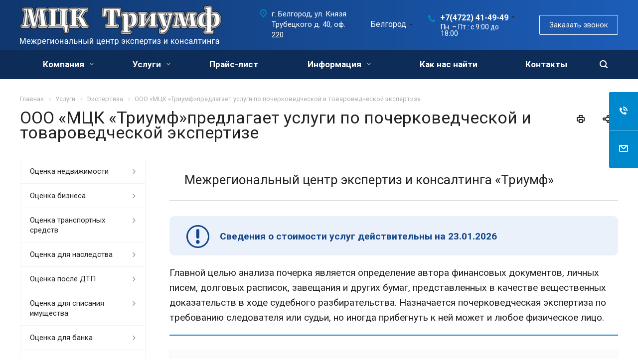

--- FILE ---
content_type: text/html; charset=UTF-8
request_url: https://triumf31.ru/services/ekspertiza/pocherkovedcheskaya-ekspertiza/
body_size: 28626
content:
<!DOCTYPE html>
<html xmlns="http://www.w3.org/1999/xhtml" xml:lang="ru" lang="ru" class="  ">
	<head>
						<title>Почерковедческая экспертиза o Товароведческая экспертиза ООО МЦК Триумф</title>
		<meta name="viewport" content="initial-scale=1.0, width=device-width" />
		<meta name="HandheldFriendly" content="true" />
		<meta name="yes" content="yes" />
		<meta name="apple-mobile-web-app-status-bar-style" content="black" />
		<meta name="SKYPE_TOOLBAR" content="SKYPE_TOOLBAR_PARSER_COMPATIBLE" />
		<meta http-equiv="Content-Type" content="text/html; charset=UTF-8" />
<meta name="keywords" content="почерковедческая экспертиза Белгород, исследование почерка Белгород, исследование почерка для суда Белгород, судебная экспертиза почерка Белгород,   почерковедческая экспертиза Старый Оскол, исследование почерка Старый Оскол, экспертиза подписи Белгород, экспертиза подписи Старый Оскол, исследование почерка для суда Старый Оскол, почерковедческая экспертиза Старый Оскол." />
<meta name="description" content="Почерковедческая экспертиза (исследование почерка) в Белгороде. Быстро и качественно с Межрегиональным центром экспертизы и консалтинга Триумф" />
<script data-skip-moving="true">(function(w, d, n) {var cl = "bx-core";var ht = d.documentElement;var htc = ht ? ht.className : undefined;if (htc === undefined || htc.indexOf(cl) !== -1){return;}var ua = n.userAgent;if (/(iPad;)|(iPhone;)/i.test(ua)){cl += " bx-ios";}else if (/Windows/i.test(ua)){cl += ' bx-win';}else if (/Macintosh/i.test(ua)){cl += " bx-mac";}else if (/Linux/i.test(ua) && !/Android/i.test(ua)){cl += " bx-linux";}else if (/Android/i.test(ua)){cl += " bx-android";}cl += (/(ipad|iphone|android|mobile|touch)/i.test(ua) ? " bx-touch" : " bx-no-touch");cl += w.devicePixelRatio && w.devicePixelRatio >= 2? " bx-retina": " bx-no-retina";if (/AppleWebKit/.test(ua)){cl += " bx-chrome";}else if (/Opera/.test(ua)){cl += " bx-opera";}else if (/Firefox/.test(ua)){cl += " bx-firefox";}ht.className = htc ? htc + " " + cl : cl;})(window, document, navigator);</script>


<link href="https://fonts.googleapis.com/css?family=Roboto:300italic,400italic,500italic,700italic,400,300,500,700subset=latin,cyrillic-ext"  rel="stylesheet" />
<link href="/bitrix/cache/css/s1/aspro-allcorp2/page_7111376e26f0597a628f2d00909dba83/page_7111376e26f0597a628f2d00909dba83_v1.css?1746464472810"  rel="stylesheet" />
<link href="/bitrix/cache/css/s1/aspro-allcorp2/default_1a09765d8edc3d21af11514691fd6db6/default_1a09765d8edc3d21af11514691fd6db6_v1.css?17464644531136"  rel="stylesheet" />
<link href="/bitrix/cache/css/s1/aspro-allcorp2/template_b073435ac68deccdaed5970aabec4980/template_b073435ac68deccdaed5970aabec4980_v1.css?1755763744731029"  data-template-style="true" rel="stylesheet" />







<link rel="shortcut icon" href="/favicon.ico" type="image/x-icon" />
<link rel="apple-touch-icon" sizes="180x180" href="/include/apple-touch-icon.png" />
<meta property="og:title" content="Почерковедческая экспертиза o Товароведческая экспертиза ООО МЦК Триумф" />
<meta property="og:type" content="website" />
<meta property="og:image" content="https://triumf31.ru/upload/iblock/3bb/3bb866844410dfd32bae16171ee8998c.jpg" />
<link rel="image_src" href="https://triumf31.ru/upload/iblock/3bb/3bb866844410dfd32bae16171ee8998c.jpg"  />
<meta property="og:url" content="https://triumf31.ru/services/ekspertiza/pocherkovedcheskaya-ekspertiza/" />
<meta property="og:description" content="Главной целью анализа почерка является определение автора финансовых документов, личных писем, долговых расписок, завещания и других бумаг, представленных в кач..." />



				
		<!-- yandex webmaster -->
		<meta name="yandex-verification" content="f6ee354829eb88dd" />
		<meta name="yandex-verification" content="35ee27a67c078d4b" />
	</head>

	<body class="  header_nopacity header_fill_colored side_left all_title_2 mfixed_N mfixed_view_always fill_bg_n mheader-vcustom footer-v3  header-vcustom title-v1 with_phones">
		<div id="panel"></div>

		
						<!--'start_frame_cache_options-block'-->					<!--'end_frame_cache_options-block'-->				



		



				<div class="visible-lg visible-md title-v1">
			<header class="header_1 header_custom long with_regions">
	<div class="logo_and_menu-row">
		<div class="logo-row top-fill">
			<div class="maxwidth-theme">
								<div class="logo-block paddings pull-left">
					<div class="logo">
						<a href="/"><img src="/upload/CAllcorp2/b10/b101ec129c95b614b7879ad3bf711318.png" alt="Межрегиональный центр экспертиз и консалтинга «Триумф»" title="Межрегиональный центр экспертиз и консалтинга «Триумф»" /></a>					</div>
				</div>
																<div class="right-icons pull-right">
					<div class="phone-block with_btn">
						<div class="region-block inner-table-block">
							<div class="inner-table-block p-block">
														<!--'start_frame_cache_header-regionality-block1'-->			<div class="region_wrapper">
		<div class="io_wrapper">
			<div>
				<div class="js_city_chooser dark-color list with_dropdown" data-param-url="%2Fservices%2Fekspertiza%2Fpocherkovedcheskaya-ekspertiza%2F" data-param-form_id="city_chooser">
											<span>Белгород</span><span class="arrow"><svg xmlns="http://www.w3.org/2000/svg" width="5" height="2.844" viewBox="0 0 5 2.844">
  <defs>
    <style>
      .cls-1 {
        fill: #222;
        fill-rule: evenodd;
      }
    </style>
  </defs>
  <path class="cls-1" d="M5,0.332l-2.5,2.5L0,0.332V0H5V0.332Z"/>
</svg>
</span>
				</div>
			</div>
			<div class="dropdown">
				<div class="wrap">
											<div class="more_item current">
							<span data-region_id="1892" data-href="https://triumf31.ru/services/ekspertiza/pocherkovedcheskaya-ekspertiza/">Белгород</span>
						</div>
											<div class="more_item ">
							<span data-region_id="1891" data-href="https://expertiza-pro.ru/?/services/ekspertiza/pocherkovedcheskaya-ekspertiza/">Воронеж</span>
						</div>
											<div class="more_item ">
							<span data-region_id="1890" data-href="https://triumf.expert/?/services/ekspertiza/pocherkovedcheskaya-ekspertiza/">Москва</span>
						</div>
											<div class="more_item ">
							<span data-region_id="1908" data-href="https://spb-expertiza.ru/services/ekspertiza/pocherkovedcheskaya-ekspertiza/">Санкт-Петербург</span>
						</div>
									</div>
			</div>
					</div>
	</div>
		<!--'end_frame_cache_header-regionality-block1'-->								</div>
																						<div class="inner-table-block p-block">
																	<!--'start_frame_cache_header-allphones-block1'-->		
								<div class="phone with_dropdown big">
								<i class="svg inline  svg-inline-phone colored" aria-hidden="true" ><svg xmlns="http://www.w3.org/2000/svg" width="14" height="14" viewBox="0 0 14 14">
  <defs>
    <style>
      .pcls-1 {
        fill: #222;
        fill-rule: evenodd;
      }
    </style>
  </defs>
  <path class="pcls-1" d="M14,11.052a0.5,0.5,0,0,0-.03-0.209,1.758,1.758,0,0,0-.756-0.527C12.65,10,12.073,9.69,11.515,9.363a2.047,2.047,0,0,0-.886-0.457c-0.607,0-1.493,1.8-2.031,1.8a2.138,2.138,0,0,1-.856-0.388A9.894,9.894,0,0,1,3.672,6.253,2.134,2.134,0,0,1,3.283,5.4c0-.536,1.8-1.421,1.8-2.027a2.045,2.045,0,0,0-.458-0.885C4.3,1.932,3.99,1.355,3.672.789A1.755,1.755,0,0,0,3.144.034,0.5,0.5,0,0,0,2.935,0,4.427,4.427,0,0,0,1.551.312,2.62,2.62,0,0,0,.5,1.524,3.789,3.789,0,0,0-.011,3.372a7.644,7.644,0,0,0,.687,2.6A9.291,9.291,0,0,0,1.5,7.714a16.783,16.783,0,0,0,4.778,4.769,9.283,9.283,0,0,0,1.742.825,7.673,7.673,0,0,0,2.608.686,3.805,3.805,0,0,0,1.851-.507,2.62,2.62,0,0,0,1.214-1.052A4.418,4.418,0,0,0,14,11.052Z"/>
</svg>
</i>
				<a href="tel:+74722414949">+7(4722) 41-49-49</a>
									<div class="dropdown">
						<div class="wrap srollbar-custom scroll-deferred">
																							<div class="more_phone">
									<a class="no-decript" rel="nofollow" href="tel:+79524312872">+7(952) 431-28-72</a>
								</div>
													</div>
					</div>
					<svg xmlns="http://www.w3.org/2000/svg" width="5" height="2.844" viewBox="0 0 5 2.844">
  <defs>
    <style>
      .cls-1 {
        fill: #222;
        fill-rule: evenodd;
      }
    </style>
  </defs>
  <path class="cls-1" d="M5,0.332l-2.5,2.5L0,0.332V0H5V0.332Z"/>
</svg>
							</div>
							<!--'end_frame_cache_header-allphones-block1'-->																					<!--'start_frame_cache_header-allhsch-block1'-->							<div class=" schedule">
									Пн. – Пт.: с 9:00 до 18:00							</div>
							<!--'end_frame_cache_header-allhsch-block1'-->												</div>
													</div>
													<div class="inner-table-block">
								<span class="callback-block animate-load colored  btn-transparent-bg btn-default btn" data-event="jqm" data-param-id="12" data-name="callback">Заказать звонок</span>
							</div>
											</div>
				</div>
								<div class="col-md-2 pull-right">
					<div class="inner-table-block address">
						
						<!--'start_frame_cache_address-block1'-->		
												<div class="address-block">
													<i class="svg inline  svg-inline-address colored" aria-hidden="true" ><svg xmlns="http://www.w3.org/2000/svg" width="13" height="16" viewBox="0 0 13 16">
  <defs>
    <style>
      .cls-1 {
        fill-rule: evenodd;
      }
    </style>
  </defs>
  <path data-name="Ellipse 74 copy" class="cls-1" d="M763.9,42.916h0.03L759,49h-1l-4.933-6.084h0.03a6.262,6.262,0,0,1-1.1-3.541,6.5,6.5,0,0,1,13,0A6.262,6.262,0,0,1,763.9,42.916ZM758.5,35a4.5,4.5,0,0,0-3.741,7h-0.012l3.542,4.447h0.422L762.289,42H762.24A4.5,4.5,0,0,0,758.5,35Zm0,6a1.5,1.5,0,1,1,1.5-1.5A1.5,1.5,0,0,1,758.5,41Z" transform="translate(-752 -33)"/>
</svg>
</i>												<div>
							г. Белгород, ул. Князя Трубецкого д. 40, оф. 220						</div>
					</div>
							
				<!--'end_frame_cache_address-block1'-->								</div>
				</div>
			</div>
		</div>	</div>
		<div class="menu-row with-color bgcolored colored_all sliced">
		<div class="maxwidth-theme">
			<div class="col-md-12">
				<div class="right-icons pull-right">
										<div class="pull-right">
						<div class="wrap_icon inner-table-block">
							<button class="inline-search-show twosmallfont" title="Поиск">
								<i class="svg inline  svg-inline-search" aria-hidden="true" ><svg xmlns="http://www.w3.org/2000/svg" width="16" height="16" viewBox="0 0 16 16">
  <defs>
    <style>
      .stcls-1 {
        fill: #222;
        fill-rule: evenodd;
      }
    </style>
  </defs>
  <path class="stcls-1" d="M15.644,15.644a1.164,1.164,0,0,1-1.646,0l-2.95-2.95a7.036,7.036,0,1,1,1.645-1.645L15.644,14A1.164,1.164,0,0,1,15.644,15.644ZM7,2a5,5,0,1,0,5,5A5,5,0,0,0,7,2Z"/>
</svg>
</i>							</button>
						</div>
					</div>
									</div>
				<div class="menu-only">
					<nav class="mega-menu sliced">
							<div class="table-menu catalog_icons_Y">
		<div class="marker-nav"></div>
		<table>
			<tr>
																			<td class="menu-item unvisible dropdown">
						<div class="wrap">
							<a class="dropdown-toggle" href="/company/">
								Компания								<i class="fa fa-angle-down"></i>
								<div class="line-wrapper"><span class="line"></span></div>
							</a>
															<span class="tail"></span>
								<ul class="dropdown-menu">
																																							<li class=" count_4  ">
																						<a href="/company/index.php" title="О компании">О компании</a>
																					</li>
																																							<li class=" count_4  ">
																						<a href="/company/requisites/" title="Реквизиты">Реквизиты</a>
																					</li>
																	</ul>
													</div>
					</td>
																			<td class="menu-item unvisible dropdown">
						<div class="wrap">
							<a class="dropdown-toggle" href="/services/">
								Услуги								<i class="fa fa-angle-down"></i>
								<div class="line-wrapper"><span class="line"></span></div>
							</a>
															<span class="tail"></span>
								<ul class="dropdown-menu">
																																							<li class="dropdown-submenu count_4  has_img">
																						<a href="/services/otsenka-nedvizhimosti/" title="Оценка недвижимости">Оценка недвижимости<span class="arrow"><i></i></span></a>
																																			<ul class="dropdown-menu toggle_menu">
																																									<li class="  ">
															<a href="/services/otsenka-nedvizhimosti/otsenka-zhilykh-domov-3/" title="Оценка жилых домов">Оценка жилых домов</a>
																													</li>
																																									<li class="  ">
															<a href="/services/otsenka-nedvizhimosti/otsenka-rynochnoy-stoimosti-kvartir/" title="Оценка рыночной стоимости квартир">Оценка рыночной стоимости квартир</a>
																													</li>
																																									<li class="  ">
															<a href="/services/otsenka-nedvizhimosti/otsenka-kommercheskoy-nedvizhimosti/" title="Оценка коммерческой недвижимости">Оценка коммерческой недвижимости</a>
																													</li>
																																									<li class="  ">
															<a href="/services/otsenka-nedvizhimosti/otsenka-zemelnykh-uchastkov/" title="Оценка земельных участков">Оценка земельных участков</a>
																													</li>
																																									<li class="  ">
															<a href="/services/otsenka-nedvizhimosti/otsenka-garazhey-i-mashinomest/" title="Оценка гаражей и машиномест">Оценка гаражей и машиномест</a>
																													</li>
																																									<li class="  ">
															<a href="/services/otsenka-nedvizhimosti/otsenka-arendnoy-stavki/" title="Оценка арендной ставки">Оценка арендной ставки</a>
																													</li>
																																						</ul>
																					</li>
																																							<li class="dropdown-submenu count_4  has_img">
																						<a href="/services/otsenka-biznesa/" title="Оценка бизнеса">Оценка бизнеса<span class="arrow"><i></i></span></a>
																																			<ul class="dropdown-menu toggle_menu">
																																									<li class="  ">
															<a href="/services/otsenka-biznesa/otsenka-deystvuyushchikh-predpriyatiy/" title="Оценка действующих предприятий">Оценка действующих предприятий</a>
																													</li>
																																									<li class="  ">
															<a href="/services/otsenka-biznesa/otsenka-doli-ooo/" title="Оценка доли ООО">Оценка доли ООО</a>
																													</li>
																																									<li class="  ">
															<a href="/services/otsenka-biznesa/pereotsenka-osnovnykh-fondov/" title="Переоценка основных фондов">Переоценка основных фондов</a>
																													</li>
																																									<li class="  ">
															<a href="/services/otsenka-biznesa/otsenka-aktsiy/" title="Оценка акций">Оценка акций</a>
																													</li>
																																									<li class="  ">
															<a href="/services/otsenka-biznesa/otsenka-debitorskoy-zadolzhennosti/" title="Оценка дебиторской задолженности">Оценка дебиторской задолженности</a>
																													</li>
																																						</ul>
																					</li>
																																							<li class="dropdown-submenu count_4  has_img">
																						<a href="/services/otsenka-transportnykh-sredstv/" title="Оценка транспортных средств">Оценка транспортных средств<span class="arrow"><i></i></span></a>
																																			<ul class="dropdown-menu toggle_menu">
																																									<li class="  ">
															<a href="/services/otsenka-transportnykh-sredstv/otsenka-avtomobiley/" title="Оценка автомобилей">Оценка автомобилей</a>
																													</li>
																																									<li class="  ">
															<a href="/services/otsenka-transportnykh-sredstv/otsenka-spetstekhniki/" title="Оценка спецтехники">Оценка спецтехники</a>
																													</li>
																																									<li class="  ">
															<a href="/services/otsenka-transportnykh-sredstv/otsenka-mototekhniki/" title="Оценка мототехники">Оценка мототехники</a>
																													</li>
																																						</ul>
																					</li>
																																							<li class="dropdown-submenu count_4  has_img">
																						<a href="/services/otsenka-dlya-nasledstva/" title="Оценка для наследства">Оценка для наследства<span class="arrow"><i></i></span></a>
																																			<ul class="dropdown-menu toggle_menu">
																																									<li class="  ">
															<a href="/services/otsenka-dlya-nasledstva/otsenka-avtomobilya-dlya-nasledstva/" title="Оценка автомобиля для наследства">Оценка автомобиля для наследства</a>
																													</li>
																																									<li class="  ">
															<a href="/services/otsenka-dlya-nasledstva/otsenka-aktsiy-dlya-nasledstva/" title="Оценка акций для наследства">Оценка акций для наследства</a>
																													</li>
																																									<li class="  ">
															<a href="/services/otsenka-dlya-nasledstva/otsenka-ooo-pao-oao-ao-zao-dlya-nasledstva/" title="Оценка ООО, ПАО (ОАО) АО (ЗАО) для наследства">Оценка ООО, ПАО (ОАО) АО (ЗАО) для наследства</a>
																													</li>
																																									<li class="  ">
															<a href="/services/otsenka-dlya-nasledstva/otsenka-tsennykh-bumag-dlya-nasledstva/" title="Оценка ценных бумаг для наследства">Оценка ценных бумаг для наследства</a>
																													</li>
																																									<li class="  ">
															<a href="/services/otsenka-dlya-nasledstva/otsenka-zemelnogo-uchastka-dlya-nasledstva/" title="Оценка земельного участка для наследства">Оценка земельного участка для наследства</a>
																													</li>
																																									<li class="  ">
															<a href="/services/otsenka-dlya-nasledstva/otsenka-oruzhiya-dlya-nasledstva/" title="Оценка оружия для наследства">Оценка оружия для наследства</a>
																													</li>
																																									<li class="  ">
															<a href="/services/otsenka-dlya-nasledstva/otsenka-kvartiry-dlya-notariusa/" title="Оценка квартиры для нотариуса">Оценка квартиры для нотариуса</a>
																													</li>
																																									<li class="  ">
															<a href="/services/otsenka-dlya-nasledstva/otsenka-zhilogo-doma-dlya-nasledstva/" title="Оценка жилого дома для наследства">Оценка жилого дома для наследства</a>
																													</li>
																																									<li class="  ">
															<a href="/services/otsenka-dlya-nasledstva/otsenka-garazha-dlya-nasledstva/" title="Оценка гаража для наследства">Оценка гаража для наследства</a>
																													</li>
																																						</ul>
																					</li>
																																							<li class="dropdown-submenu count_4  has_img">
																						<a href="/services/otsenka-posle-dtp/" title="Оценка после ДТП">Оценка после ДТП<span class="arrow"><i></i></span></a>
																																			<ul class="dropdown-menu toggle_menu">
																																									<li class="  ">
															<a href="/services/otsenka-posle-dtp/otsenka-pri-dtp-legkovogo-avtomobilya/" title="Оценка при ДТП легкового автомобиля">Оценка при ДТП легкового автомобиля</a>
																													</li>
																																									<li class="  ">
															<a href="/services/otsenka-posle-dtp/otsenka-stoimosti-vosstanovitelnogo-remonta-pri-dtp/" title="Оценка стоимости восстановительного ремонта при  ДТП">Оценка стоимости восстановительного ремонта при  ДТП</a>
																													</li>
																																									<li class="  ">
															<a href="/services/otsenka-posle-dtp/otsenka-utraty-tovarnoy-stoimosti-posle-dtp/" title="Оценка утраты товарной стоимости после ДТП">Оценка утраты товарной стоимости после ДТП</a>
																													</li>
																																									<li class="  ">
															<a href="/services/otsenka-posle-dtp/otsenka-godnykh-ostatkov-posle-dtp/" title="Оценка годных остатков после ДТП">Оценка годных остатков после ДТП</a>
																													</li>
																																									<li class="  ">
															<a href="/services/otsenka-posle-dtp/otsenka-pri-dtp-spetstekhniki/" title="Оценка при ДТП спецтехники">Оценка при ДТП спецтехники</a>
																													</li>
																																						</ul>
																					</li>
																																							<li class="dropdown-submenu count_4  has_img">
																						<a href="/services/otsenka-dlya-spisaniya-imushchestva/" title="Оценка для списания имущества">Оценка для списания имущества<span class="arrow"><i></i></span></a>
																																			<ul class="dropdown-menu toggle_menu">
																																									<li class="  ">
															<a href="/services/otsenka-dlya-spisaniya-imushchestva/tekhnicheskaya-ekspertiza-avtomobilya-dlya-spisaniya/" title="Техническая экспертиза автомобиля для списания">Техническая экспертиза автомобиля для списания</a>
																													</li>
																																									<li class="  ">
															<a href="/services/otsenka-dlya-spisaniya-imushchestva/otsenka-imushchestva-dlya-spisaniya/" title="Оценка имущества для списания">Оценка имущества для списания</a>
																													</li>
																																									<li class="  ">
															<a href="/services/otsenka-dlya-spisaniya-imushchestva/otsenka-tekhnicheskogo-sostoyaniya/" title="Оценка технического состояния">Оценка технического состояния</a>
																													</li>
																																									<li class="  ">
															<a href="/services/otsenka-dlya-spisaniya-imushchestva/otsenka-oborudovaniya-dlya-spisaniya/" title="Оценка оборудования для списания">Оценка оборудования для списания</a>
																													</li>
																																									<li class="  ">
															<a href="/services/otsenka-dlya-spisaniya-imushchestva/opredelenie-ostatochnoy-stoimosti/" title="Определение остаточной стоимости">Определение остаточной стоимости</a>
																													</li>
																																									<li class="  ">
															<a href="/services/otsenka-dlya-spisaniya-imushchestva/otsenka-dlya-spisaniya-avtomobiley/" title="Оценка для списания автомобилей">Оценка для списания автомобилей</a>
																													</li>
																																									<li class="  ">
															<a href="/services/otsenka-dlya-spisaniya-imushchestva/nezavisimaya-otsenka-dlya-spisaniya-s-balansa-predpriyatiya/" title="Независимая оценка для списания с баланса предприятия">Независимая оценка для списания с баланса предприятия</a>
																													</li>
																																						</ul>
																					</li>
																																							<li class="dropdown-submenu count_4  has_img">
																						<a href="/services/otsenka-nedvizhimosti-dlya-banka/" title="Оценка для банка">Оценка для банка<span class="arrow"><i></i></span></a>
																																			<ul class="dropdown-menu toggle_menu">
																																									<li class="  ">
															<a href="/services/otsenka-nedvizhimosti-dlya-banka/otsenka-zhilogo-doma-dlya-banka/" title="Оценка жилого дома для банка">Оценка жилого дома для банка</a>
																													</li>
																																									<li class="  ">
															<a href="/services/otsenka-nedvizhimosti-dlya-banka/otsenka-kommercheskoy-nedvizhimosti-dlya-banka/" title="Оценка коммерческой недвижимости для банка">Оценка коммерческой недвижимости для банка</a>
																													</li>
																																									<li class="  ">
															<a href="/services/otsenka-nedvizhimosti-dlya-banka/otsenka-zemelnogo-uchastka-dlya-banka/" title="Оценка земельного участка для банка">Оценка земельного участка для банка</a>
																													</li>
																																									<li class="  ">
															<a href="/services/otsenka-nedvizhimosti-dlya-banka/otsenka-komnaty-dlya-banka/" title="Оценка комнаты для банка">Оценка комнаты для банка</a>
																													</li>
																																									<li class="  ">
															<a href="/services/otsenka-nedvizhimosti-dlya-banka/otsenka-kvartiry-dlya-banka/" title="Оценка квартиры для банка">Оценка квартиры для банка</a>
																													</li>
																																									<li class="  ">
															<a href="/services/otsenka-nedvizhimosti-dlya-banka/otsenka-nedvizhimosti-dlya-banka/" title="Оценка недвижимости для банка">Оценка недвижимости для банка</a>
																													</li>
																																						</ul>
																					</li>
																																							<li class="dropdown-submenu count_4  has_img">
																						<a href="/services/otsenka-ushcherba/" title="Оценка ущерба">Оценка ущерба<span class="arrow"><i></i></span></a>
																																			<ul class="dropdown-menu toggle_menu">
																																									<li class="  ">
															<a href="/services/otsenka-ushcherba/otsenka-ushcherba-pri-dtp/" title="Оценка ущерба при ДТП">Оценка ущерба при ДТП</a>
																													</li>
																																									<li class="  ">
															<a href="/services/otsenka-ushcherba/otsenka-ushcherba-ot-zaliva/" title="Оценка ущерба от залива">Оценка ущерба от залива</a>
																													</li>
																																									<li class="  ">
															<a href="/services/otsenka-ushcherba/otsenka-ushcherba-posle-pozhara/" title="Оценка ущерба после пожара">Оценка ущерба после пожара</a>
																													</li>
																																									<li class="  ">
															<a href="/services/otsenka-ushcherba/otsenka-ushcherba-imushchestva/" title="Оценка ущерба имущества">Оценка ущерба имущества</a>
																													</li>
																																						</ul>
																					</li>
																																							<li class="dropdown-submenu count_4  has_img">
																						<a href="/services/ekspertiza/" title="Экспертиза">Экспертиза<span class="arrow"><i></i></span></a>
																																			<ul class="dropdown-menu toggle_menu">
																																									<li class="  ">
															<a href="/services/ekspertiza/avtotekhnicheskaya-ekspertiza/" title="Автотехническая экспертиза">Автотехническая экспертиза</a>
																													</li>
																																									<li class="  active">
															<a href="/services/ekspertiza/pocherkovedcheskaya-ekspertiza/" title="Почерковедческая экспертиза">Почерковедческая экспертиза</a>
																													</li>
																																									<li class="  ">
															<a href="/services/ekspertiza/tekhnicheskaya-ekspertiza-oborudovaniya/" title="Техническая экспертиза оборудования">Техническая экспертиза оборудования</a>
																													</li>
																																									<li class="  ">
															<a href="/services/ekspertiza/tovarovedcheskaya-ekspertiza/" title="Товароведческая экспертиза">Товароведческая экспертиза</a>
																													</li>
																																									<li class="  ">
															<a href="/services/ekspertiza/inzhenerno-stroitelnaya-ekspertiza/" title="Инженерно-техническая (строительная) экспертиза">Инженерно-техническая (строительная) экспертиза</a>
																													</li>
																																						</ul>
																					</li>
																																							<li class="dropdown-submenu count_4  has_img">
																						<a href="/services/bankrotstvo/" title="Банкротство">Банкротство<span class="arrow"><i></i></span></a>
																																			<ul class="dropdown-menu toggle_menu">
																																									<li class="  ">
															<a href="/services/bankrotstvo/bankrotstvo-yuridicheskikh-lits/" title="Банкротство юридических лиц">Банкротство юридических лиц</a>
																													</li>
																																									<li class="  ">
															<a href="/services/bankrotstvo/bankrotstvo-fizicheskikh-lits-v-moskve/" title="Банкротство физических лиц">Банкротство физических лиц</a>
																													</li>
																																						</ul>
																					</li>
																	</ul>
													</div>
					</td>
																			<td class="menu-item unvisible ">
						<div class="wrap">
							<a class="" href="/price/">
								Прайс-лист								<i class="fa fa-angle-down"></i>
								<div class="line-wrapper"><span class="line"></span></div>
							</a>
													</div>
					</td>
																			<td class="menu-item unvisible dropdown">
						<div class="wrap">
							<a class="dropdown-toggle" href="/info/">
								Информация								<i class="fa fa-angle-down"></i>
								<div class="line-wrapper"><span class="line"></span></div>
							</a>
															<span class="tail"></span>
								<ul class="dropdown-menu">
																																							<li class=" count_4  ">
																						<a href="/info/articles/" title="Статьи">Статьи</a>
																					</li>
																	</ul>
													</div>
					</td>
																			<td class="menu-item unvisible ">
						<div class="wrap">
							<a class="" href="/kak-nas-nayti/">
								Как нас найти								<i class="fa fa-angle-down"></i>
								<div class="line-wrapper"><span class="line"></span></div>
							</a>
													</div>
					</td>
																			<td class="menu-item unvisible ">
						<div class="wrap">
							<a class="" href="/contacts/">
								Контакты								<i class="fa fa-angle-down"></i>
								<div class="line-wrapper"><span class="line"></span></div>
							</a>
													</div>
					</td>
				
				<td class="menu-item dropdown js-dropdown nosave unvisible">
					<div class="wrap">
						<a class="dropdown-toggle more-items" href="#">
							<span>
								<svg xmlns="http://www.w3.org/2000/svg" width="17" height="3" viewBox="0 0 17 3">
								  <defs>
								    <style>
								      .cls-1 {
								        fill-rule: evenodd;
								      }
								    </style>
								  </defs>
								  <path class="cls-1" d="M923.5,178a1.5,1.5,0,1,1-1.5,1.5A1.5,1.5,0,0,1,923.5,178Zm7,0a1.5,1.5,0,1,1-1.5,1.5A1.5,1.5,0,0,1,930.5,178Zm7,0a1.5,1.5,0,1,1-1.5,1.5A1.5,1.5,0,0,1,937.5,178Z" transform="translate(-922 -178)"/>
								</svg>
							</span>
						</a>
						<span class="tail"></span>
						<ul class="dropdown-menu"></ul>
					</div>
				</td>

			</tr>
		</table>
	</div>
					</nav>
				</div>
			</div>
			<div class="lines"></div>
		</div>
	</div>
	<div class="line-row"></div>
</header>		</div>

		
		
		<div id="mobileheader" class="visible-xs visible-sm">
			
<div class="mobileheader-v2 mobileheader-custom bp-mheader">
	<div class="bp-mheader__logo">
		<a href="/"><img src="/upload/CAllcorp2/b10/b101ec129c95b614b7879ad3bf711318.png" alt="Межрегиональный центр экспертиз и консалтинга «Триумф»" title="Межрегиональный центр экспертиз и консалтинга «Триумф»" /></a>	</div>
</div>

<div class="mobileheader-v2 mobileheader-custom">
	<div class="burger pull-left">
		<i class="svg inline  svg-inline-burger white" aria-hidden="true" ><svg xmlns="http://www.w3.org/2000/svg" width="18" height="16" viewBox="0 0 18 16">
  <defs>
    <style>
      .cls-1 {
        fill: #fff;
        fill-rule: evenodd;
      }
    </style>
  </defs>
  <path data-name="Rounded Rectangle 81 copy 2" class="cls-1" d="M330,114h16a1,1,0,0,1,1,1h0a1,1,0,0,1-1,1H330a1,1,0,0,1-1-1h0A1,1,0,0,1,330,114Zm0,7h16a1,1,0,0,1,1,1h0a1,1,0,0,1-1,1H330a1,1,0,0,1-1-1h0A1,1,0,0,1,330,121Zm0,7h16a1,1,0,0,1,1,1h0a1,1,0,0,1-1,1H330a1,1,0,0,1-1-1h0A1,1,0,0,1,330,128Z" transform="translate(-329 -114)"/>
</svg>
</i>		<i class="svg inline  svg-inline-close white" aria-hidden="true" ><svg id="Close.svg" xmlns="http://www.w3.org/2000/svg" width="16" height="16" viewBox="0 0 16 16">
  <defs>
    <style>
      .cls-1 {
        fill: #222;
        fill-rule: evenodd;
      }
    </style>
  </defs>
  <path id="Rounded_Rectangle_114_copy_3" data-name="Rounded Rectangle 114 copy 3" class="cls-1" d="M334.411,138l6.3,6.3a1,1,0,0,1,0,1.414,0.992,0.992,0,0,1-1.408,0l-6.3-6.306-6.3,6.306a1,1,0,0,1-1.409-1.414l6.3-6.3-6.293-6.3a1,1,0,0,1,1.409-1.414l6.3,6.3,6.3-6.3A1,1,0,0,1,340.7,131.7Z" transform="translate(-325 -130)"/>
</svg>
</i>	</div>
	<div class="title-block col-sm-8 col-xs-7 pull-left">ООО «МЦК «Триумф»предлагает услуги по почерковедческой и товароведческой экспертизе</div>
	<div class="right-icons pull-right">
		<div class="pull-right">
			<div class="wrap_icon">
				<button class="inline-search-show twosmallfont" title="Поиск">
					<i class="svg inline  svg-inline-search white" aria-hidden="true" ><svg xmlns="http://www.w3.org/2000/svg" width="21" height="21" viewBox="0 0 21 21">
  <defs>
    <style>
      .cls-1 {
        fill: #222;
        fill-rule: evenodd;
      }
    </style>
  </defs>
  <path data-name="Rounded Rectangle 106" class="cls-1" d="M1590.71,131.709a1,1,0,0,1-1.42,0l-4.68-4.677a9.069,9.069,0,1,1,1.42-1.427l4.68,4.678A1,1,0,0,1,1590.71,131.709ZM1579,113a7,7,0,1,0,7,7A7,7,0,0,0,1579,113Z" transform="translate(-1570 -111)"/>
</svg>
</i>				</button>
			</div>
		</div>
		<div class="pull-right">
			<div class="wrap_icon wrap_basket">
						<!--'start_frame_cache_basket-link1'-->		<!-- noindex -->
				<!-- /noindex -->
		<!--'end_frame_cache_basket-link1'-->				</div>
		</div>
			</div>
</div>			<div id="mobilemenu" class="leftside">
				<div class="mobilemenu-v2 downdrop scroller compact_menu">
	<div class="wrap">
					<!--'start_frame_cache_mobile-region-block1'-->			<!-- noindex -->
			<div class="menu middle mobile_regions">
				<ul>
					<li>
													<a rel="nofollow" href="" class="dark-color parent">
													<i class="svg inline  svg-inline-region">
								<i class="svg inline  svg-inline-" aria-hidden="true" ><svg xmlns="http://www.w3.org/2000/svg" width="10" height="12.031" viewBox="0 0 10 12.031">
  <defs>
    <style>
      .regcls-1 {
        fill: #333;
        fill-rule: evenodd;
      }
    </style>
  </defs>
  <path class="regcls-1" d="M547,200h-0.976l-0.61.61L544,202.024l-1.414-1.414-0.61-.61H541a2,2,0,0,1-2-2v-8h10v8A2,2,0,0,1,547,200Zm0-3v-5h-6v6h1.8L544,199.2,545.2,198H547v-1Z" transform="translate(-539 -190)"/>
</svg>
</i>							</i>
							<span>Белгород</span>
															<span class="arrow"><i class="svg svg_triangle_right"></i></span>
													</a>
																													<ul class="dropdown">
									<li class="menu_back">
										<a href="" class="dark-color" rel="nofollow">
											<i class="svg inline  svg-inline-arrow-back" aria-hidden="true" ><svg xmlns="http://www.w3.org/2000/svg" width="17" height="12" viewBox="0 0 17 12">
  <defs>
    <style>
      .rcls-1 {
        fill: #fff;
        fill-rule: evenodd;
      }
    </style>
  </defs>
  <path data-name="Rounded Rectangle 3 copy" class="rcls-1" d="M253.052,4840.24a0.747,0.747,0,0,0,.026.13c0,0.01.014,0.02,0.019,0.03a0.967,0.967,0,0,0,.2.3l4.992,5a1,1,0,0,0,1.414-1.42l-3.287-3.29H269a1.005,1.005,0,0,0,0-2.01H256.416l3.287-3.29a1.006,1.006,0,0,0,0-1.42,0.983,0.983,0,0,0-1.414,0l-4.992,4.99a1.01,1.01,0,0,0-.2.31c0,0.01-.014.01-0.019,0.02a1.147,1.147,0,0,0-.026.14A0.651,0.651,0,0,0,253.052,4840.24Z" transform="translate(-253 -4834)"/>
</svg>
</i>											Назад										</a>
									</li>
									<li class="menu_title"><span class="title">Города</span></li>
																													<li><a rel="nofollow" href="https://triumf31.ru/?/services/ekspertiza/pocherkovedcheskaya-ekspertiza/" class="dark-color city_item" data-id="1892">Белгород</a></li>
																													<li><a rel="nofollow" href="https://expertiza-pro.ru/?/services/ekspertiza/pocherkovedcheskaya-ekspertiza/" class="dark-color city_item" data-id="1891">Воронеж</a></li>
																													<li><a rel="nofollow" href="https://triumf.expert/?/services/ekspertiza/pocherkovedcheskaya-ekspertiza/" class="dark-color city_item" data-id="1890">Москва</a></li>
																													<li><a rel="nofollow" href="https://spb-expertiza.ru/services/ekspertiza/pocherkovedcheskaya-ekspertiza/" class="dark-color city_item" data-id="1908">Санкт-Петербург</a></li>
																	</ul>
																		</li>
				</ul>
			</div>
			<!-- /noindex -->
			<!--'end_frame_cache_mobile-region-block1'-->						<!-- noindex -->
				<div class="menu top">
		<ul class="top">
															<li>
					<a class="dark-color parent" href="/company/" title="Компания">
						<span>Компания</span>
													<span class="arrow"><i class="svg svg_triangle_right"></i></span>
											</a>
											<ul class="dropdown">
							<li class="menu_back"><a href="" class="dark-color" rel="nofollow"><i class="svg inline  svg-inline-arrow-back" aria-hidden="true" ><svg xmlns="http://www.w3.org/2000/svg" width="17" height="12" viewBox="0 0 17 12">
  <defs>
    <style>
      .rcls-1 {
        fill: #fff;
        fill-rule: evenodd;
      }
    </style>
  </defs>
  <path data-name="Rounded Rectangle 3 copy" class="rcls-1" d="M253.052,4840.24a0.747,0.747,0,0,0,.026.13c0,0.01.014,0.02,0.019,0.03a0.967,0.967,0,0,0,.2.3l4.992,5a1,1,0,0,0,1.414-1.42l-3.287-3.29H269a1.005,1.005,0,0,0,0-2.01H256.416l3.287-3.29a1.006,1.006,0,0,0,0-1.42,0.983,0.983,0,0,0-1.414,0l-4.992,4.99a1.01,1.01,0,0,0-.2.31c0,0.01-.014.01-0.019,0.02a1.147,1.147,0,0,0-.026.14A0.651,0.651,0,0,0,253.052,4840.24Z" transform="translate(-253 -4834)"/>
</svg>
</i>Назад</a></li>
							<li class="menu_title"><a href="/company/">Компания</a></li>
																															<li>
									<a class="dark-color" href="/company/index.php" title="О компании">
										<span>О компании</span>
																			</a>
																	</li>
																															<li>
									<a class="dark-color" href="/company/requisites/" title="Реквизиты">
										<span>Реквизиты</span>
																			</a>
																	</li>
													</ul>
									</li>
															<li class="selected">
					<a class="dark-color parent" href="/services/" title="Услуги">
						<span>Услуги</span>
													<span class="arrow"><i class="svg svg_triangle_right"></i></span>
											</a>
											<ul class="dropdown">
							<li class="menu_back"><a href="" class="dark-color" rel="nofollow"><i class="svg inline  svg-inline-arrow-back" aria-hidden="true" ><svg xmlns="http://www.w3.org/2000/svg" width="17" height="12" viewBox="0 0 17 12">
  <defs>
    <style>
      .rcls-1 {
        fill: #fff;
        fill-rule: evenodd;
      }
    </style>
  </defs>
  <path data-name="Rounded Rectangle 3 copy" class="rcls-1" d="M253.052,4840.24a0.747,0.747,0,0,0,.026.13c0,0.01.014,0.02,0.019,0.03a0.967,0.967,0,0,0,.2.3l4.992,5a1,1,0,0,0,1.414-1.42l-3.287-3.29H269a1.005,1.005,0,0,0,0-2.01H256.416l3.287-3.29a1.006,1.006,0,0,0,0-1.42,0.983,0.983,0,0,0-1.414,0l-4.992,4.99a1.01,1.01,0,0,0-.2.31c0,0.01-.014.01-0.019,0.02a1.147,1.147,0,0,0-.026.14A0.651,0.651,0,0,0,253.052,4840.24Z" transform="translate(-253 -4834)"/>
</svg>
</i>Назад</a></li>
							<li class="menu_title"><a href="/services/">Услуги</a></li>
																															<li>
									<a class="dark-color parent" href="/services/otsenka-nedvizhimosti/" title="Оценка недвижимости">
										<span>Оценка недвижимости</span>
																					<span class="arrow"><i class="svg svg_triangle_right"></i></span>
																			</a>
																			<ul class="dropdown">
											<li class="menu_back"><a href="" class="dark-color" rel="nofollow"><i class="svg inline  svg-inline-arrow-back" aria-hidden="true" ><svg xmlns="http://www.w3.org/2000/svg" width="17" height="12" viewBox="0 0 17 12">
  <defs>
    <style>
      .cls-1 {
        fill: #222;
        fill-rule: evenodd;
      }
    </style>
  </defs>
  <path data-name="Rounded Rectangle 3 copy" class="cls-1" d="M253.052,4840.24a0.747,0.747,0,0,0,.026.13c0,0.01.014,0.02,0.019,0.03a0.967,0.967,0,0,0,.2.3l4.992,5a1,1,0,0,0,1.414-1.42l-3.287-3.29H269a1.005,1.005,0,0,0,0-2.01H256.416l3.287-3.29a1.006,1.006,0,0,0,0-1.42,0.983,0.983,0,0,0-1.414,0l-4.992,4.99a1.01,1.01,0,0,0-.2.31c0,0.01-.014.01-0.019,0.02a1.147,1.147,0,0,0-.026.14A0.651,0.651,0,0,0,253.052,4840.24Z" transform="translate(-253 -4834)"/>
</svg>
</i>Назад</a></li>
											<li class="menu_title"><a href="/services/otsenka-nedvizhimosti/">Оценка недвижимости</a></li>
																																															<li>
													<a class="dark-color" href="/services/otsenka-nedvizhimosti/otsenka-zhilykh-domov-3/" title="Оценка жилых домов">
														<span>Оценка жилых домов</span>
																											</a>
																									</li>
																																															<li>
													<a class="dark-color" href="/services/otsenka-nedvizhimosti/otsenka-rynochnoy-stoimosti-kvartir/" title="Оценка рыночной стоимости квартир">
														<span>Оценка рыночной стоимости квартир</span>
																											</a>
																									</li>
																																															<li>
													<a class="dark-color" href="/services/otsenka-nedvizhimosti/otsenka-kommercheskoy-nedvizhimosti/" title="Оценка коммерческой недвижимости">
														<span>Оценка коммерческой недвижимости</span>
																											</a>
																									</li>
																																															<li>
													<a class="dark-color" href="/services/otsenka-nedvizhimosti/otsenka-zemelnykh-uchastkov/" title="Оценка земельных участков">
														<span>Оценка земельных участков</span>
																											</a>
																									</li>
																																															<li>
													<a class="dark-color" href="/services/otsenka-nedvizhimosti/otsenka-garazhey-i-mashinomest/" title="Оценка гаражей и машиномест">
														<span>Оценка гаражей и машиномест</span>
																											</a>
																									</li>
																																															<li>
													<a class="dark-color" href="/services/otsenka-nedvizhimosti/otsenka-arendnoy-stavki/" title="Оценка арендной ставки">
														<span>Оценка арендной ставки</span>
																											</a>
																									</li>
																					</ul>
																	</li>
																															<li>
									<a class="dark-color parent" href="/services/otsenka-biznesa/" title="Оценка бизнеса">
										<span>Оценка бизнеса</span>
																					<span class="arrow"><i class="svg svg_triangle_right"></i></span>
																			</a>
																			<ul class="dropdown">
											<li class="menu_back"><a href="" class="dark-color" rel="nofollow"><i class="svg inline  svg-inline-arrow-back" aria-hidden="true" ><svg xmlns="http://www.w3.org/2000/svg" width="17" height="12" viewBox="0 0 17 12">
  <defs>
    <style>
      .cls-1 {
        fill: #222;
        fill-rule: evenodd;
      }
    </style>
  </defs>
  <path data-name="Rounded Rectangle 3 copy" class="cls-1" d="M253.052,4840.24a0.747,0.747,0,0,0,.026.13c0,0.01.014,0.02,0.019,0.03a0.967,0.967,0,0,0,.2.3l4.992,5a1,1,0,0,0,1.414-1.42l-3.287-3.29H269a1.005,1.005,0,0,0,0-2.01H256.416l3.287-3.29a1.006,1.006,0,0,0,0-1.42,0.983,0.983,0,0,0-1.414,0l-4.992,4.99a1.01,1.01,0,0,0-.2.31c0,0.01-.014.01-0.019,0.02a1.147,1.147,0,0,0-.026.14A0.651,0.651,0,0,0,253.052,4840.24Z" transform="translate(-253 -4834)"/>
</svg>
</i>Назад</a></li>
											<li class="menu_title"><a href="/services/otsenka-biznesa/">Оценка бизнеса</a></li>
																																															<li>
													<a class="dark-color" href="/services/otsenka-biznesa/otsenka-deystvuyushchikh-predpriyatiy/" title="Оценка действующих предприятий">
														<span>Оценка действующих предприятий</span>
																											</a>
																									</li>
																																															<li>
													<a class="dark-color" href="/services/otsenka-biznesa/otsenka-doli-ooo/" title="Оценка доли ООО">
														<span>Оценка доли ООО</span>
																											</a>
																									</li>
																																															<li>
													<a class="dark-color" href="/services/otsenka-biznesa/pereotsenka-osnovnykh-fondov/" title="Переоценка основных фондов">
														<span>Переоценка основных фондов</span>
																											</a>
																									</li>
																																															<li>
													<a class="dark-color" href="/services/otsenka-biznesa/otsenka-aktsiy/" title="Оценка акций">
														<span>Оценка акций</span>
																											</a>
																									</li>
																																															<li>
													<a class="dark-color" href="/services/otsenka-biznesa/otsenka-debitorskoy-zadolzhennosti/" title="Оценка дебиторской задолженности">
														<span>Оценка дебиторской задолженности</span>
																											</a>
																									</li>
																					</ul>
																	</li>
																															<li>
									<a class="dark-color parent" href="/services/otsenka-transportnykh-sredstv/" title="Оценка транспортных средств">
										<span>Оценка транспортных средств</span>
																					<span class="arrow"><i class="svg svg_triangle_right"></i></span>
																			</a>
																			<ul class="dropdown">
											<li class="menu_back"><a href="" class="dark-color" rel="nofollow"><i class="svg inline  svg-inline-arrow-back" aria-hidden="true" ><svg xmlns="http://www.w3.org/2000/svg" width="17" height="12" viewBox="0 0 17 12">
  <defs>
    <style>
      .cls-1 {
        fill: #222;
        fill-rule: evenodd;
      }
    </style>
  </defs>
  <path data-name="Rounded Rectangle 3 copy" class="cls-1" d="M253.052,4840.24a0.747,0.747,0,0,0,.026.13c0,0.01.014,0.02,0.019,0.03a0.967,0.967,0,0,0,.2.3l4.992,5a1,1,0,0,0,1.414-1.42l-3.287-3.29H269a1.005,1.005,0,0,0,0-2.01H256.416l3.287-3.29a1.006,1.006,0,0,0,0-1.42,0.983,0.983,0,0,0-1.414,0l-4.992,4.99a1.01,1.01,0,0,0-.2.31c0,0.01-.014.01-0.019,0.02a1.147,1.147,0,0,0-.026.14A0.651,0.651,0,0,0,253.052,4840.24Z" transform="translate(-253 -4834)"/>
</svg>
</i>Назад</a></li>
											<li class="menu_title"><a href="/services/otsenka-transportnykh-sredstv/">Оценка транспортных средств</a></li>
																																															<li>
													<a class="dark-color" href="/services/otsenka-transportnykh-sredstv/otsenka-avtomobiley/" title="Оценка автомобилей">
														<span>Оценка автомобилей</span>
																											</a>
																									</li>
																																															<li>
													<a class="dark-color" href="/services/otsenka-transportnykh-sredstv/otsenka-spetstekhniki/" title="Оценка спецтехники">
														<span>Оценка спецтехники</span>
																											</a>
																									</li>
																																															<li>
													<a class="dark-color" href="/services/otsenka-transportnykh-sredstv/otsenka-mototekhniki/" title="Оценка мототехники">
														<span>Оценка мототехники</span>
																											</a>
																									</li>
																					</ul>
																	</li>
																															<li>
									<a class="dark-color parent" href="/services/otsenka-dlya-nasledstva/" title="Оценка для наследства">
										<span>Оценка для наследства</span>
																					<span class="arrow"><i class="svg svg_triangle_right"></i></span>
																			</a>
																			<ul class="dropdown">
											<li class="menu_back"><a href="" class="dark-color" rel="nofollow"><i class="svg inline  svg-inline-arrow-back" aria-hidden="true" ><svg xmlns="http://www.w3.org/2000/svg" width="17" height="12" viewBox="0 0 17 12">
  <defs>
    <style>
      .cls-1 {
        fill: #222;
        fill-rule: evenodd;
      }
    </style>
  </defs>
  <path data-name="Rounded Rectangle 3 copy" class="cls-1" d="M253.052,4840.24a0.747,0.747,0,0,0,.026.13c0,0.01.014,0.02,0.019,0.03a0.967,0.967,0,0,0,.2.3l4.992,5a1,1,0,0,0,1.414-1.42l-3.287-3.29H269a1.005,1.005,0,0,0,0-2.01H256.416l3.287-3.29a1.006,1.006,0,0,0,0-1.42,0.983,0.983,0,0,0-1.414,0l-4.992,4.99a1.01,1.01,0,0,0-.2.31c0,0.01-.014.01-0.019,0.02a1.147,1.147,0,0,0-.026.14A0.651,0.651,0,0,0,253.052,4840.24Z" transform="translate(-253 -4834)"/>
</svg>
</i>Назад</a></li>
											<li class="menu_title"><a href="/services/otsenka-dlya-nasledstva/">Оценка для наследства</a></li>
																																															<li>
													<a class="dark-color" href="/services/otsenka-dlya-nasledstva/otsenka-avtomobilya-dlya-nasledstva/" title="Оценка автомобиля для наследства">
														<span>Оценка автомобиля для наследства</span>
																											</a>
																									</li>
																																															<li>
													<a class="dark-color" href="/services/otsenka-dlya-nasledstva/otsenka-aktsiy-dlya-nasledstva/" title="Оценка акций для наследства">
														<span>Оценка акций для наследства</span>
																											</a>
																									</li>
																																															<li>
													<a class="dark-color" href="/services/otsenka-dlya-nasledstva/otsenka-ooo-pao-oao-ao-zao-dlya-nasledstva/" title="Оценка ООО, ПАО (ОАО) АО (ЗАО) для наследства">
														<span>Оценка ООО, ПАО (ОАО) АО (ЗАО) для наследства</span>
																											</a>
																									</li>
																																															<li>
													<a class="dark-color" href="/services/otsenka-dlya-nasledstva/otsenka-tsennykh-bumag-dlya-nasledstva/" title="Оценка ценных бумаг для наследства">
														<span>Оценка ценных бумаг для наследства</span>
																											</a>
																									</li>
																																															<li>
													<a class="dark-color" href="/services/otsenka-dlya-nasledstva/otsenka-zemelnogo-uchastka-dlya-nasledstva/" title="Оценка земельного участка для наследства">
														<span>Оценка земельного участка для наследства</span>
																											</a>
																									</li>
																																															<li>
													<a class="dark-color" href="/services/otsenka-dlya-nasledstva/otsenka-oruzhiya-dlya-nasledstva/" title="Оценка оружия для наследства">
														<span>Оценка оружия для наследства</span>
																											</a>
																									</li>
																																															<li>
													<a class="dark-color" href="/services/otsenka-dlya-nasledstva/otsenka-kvartiry-dlya-notariusa/" title="Оценка квартиры для нотариуса">
														<span>Оценка квартиры для нотариуса</span>
																											</a>
																									</li>
																																															<li>
													<a class="dark-color" href="/services/otsenka-dlya-nasledstva/otsenka-zhilogo-doma-dlya-nasledstva/" title="Оценка жилого дома для наследства">
														<span>Оценка жилого дома для наследства</span>
																											</a>
																									</li>
																																															<li>
													<a class="dark-color" href="/services/otsenka-dlya-nasledstva/otsenka-garazha-dlya-nasledstva/" title="Оценка гаража для наследства">
														<span>Оценка гаража для наследства</span>
																											</a>
																									</li>
																					</ul>
																	</li>
																															<li>
									<a class="dark-color parent" href="/services/otsenka-posle-dtp/" title="Оценка после ДТП">
										<span>Оценка после ДТП</span>
																					<span class="arrow"><i class="svg svg_triangle_right"></i></span>
																			</a>
																			<ul class="dropdown">
											<li class="menu_back"><a href="" class="dark-color" rel="nofollow"><i class="svg inline  svg-inline-arrow-back" aria-hidden="true" ><svg xmlns="http://www.w3.org/2000/svg" width="17" height="12" viewBox="0 0 17 12">
  <defs>
    <style>
      .cls-1 {
        fill: #222;
        fill-rule: evenodd;
      }
    </style>
  </defs>
  <path data-name="Rounded Rectangle 3 copy" class="cls-1" d="M253.052,4840.24a0.747,0.747,0,0,0,.026.13c0,0.01.014,0.02,0.019,0.03a0.967,0.967,0,0,0,.2.3l4.992,5a1,1,0,0,0,1.414-1.42l-3.287-3.29H269a1.005,1.005,0,0,0,0-2.01H256.416l3.287-3.29a1.006,1.006,0,0,0,0-1.42,0.983,0.983,0,0,0-1.414,0l-4.992,4.99a1.01,1.01,0,0,0-.2.31c0,0.01-.014.01-0.019,0.02a1.147,1.147,0,0,0-.026.14A0.651,0.651,0,0,0,253.052,4840.24Z" transform="translate(-253 -4834)"/>
</svg>
</i>Назад</a></li>
											<li class="menu_title"><a href="/services/otsenka-posle-dtp/">Оценка после ДТП</a></li>
																																															<li>
													<a class="dark-color" href="/services/otsenka-posle-dtp/otsenka-pri-dtp-legkovogo-avtomobilya/" title="Оценка при ДТП легкового автомобиля">
														<span>Оценка при ДТП легкового автомобиля</span>
																											</a>
																									</li>
																																															<li>
													<a class="dark-color" href="/services/otsenka-posle-dtp/otsenka-stoimosti-vosstanovitelnogo-remonta-pri-dtp/" title="Оценка стоимости восстановительного ремонта при  ДТП">
														<span>Оценка стоимости восстановительного ремонта при  ДТП</span>
																											</a>
																									</li>
																																															<li>
													<a class="dark-color" href="/services/otsenka-posle-dtp/otsenka-utraty-tovarnoy-stoimosti-posle-dtp/" title="Оценка утраты товарной стоимости после ДТП">
														<span>Оценка утраты товарной стоимости после ДТП</span>
																											</a>
																									</li>
																																															<li>
													<a class="dark-color" href="/services/otsenka-posle-dtp/otsenka-godnykh-ostatkov-posle-dtp/" title="Оценка годных остатков после ДТП">
														<span>Оценка годных остатков после ДТП</span>
																											</a>
																									</li>
																																															<li>
													<a class="dark-color" href="/services/otsenka-posle-dtp/otsenka-pri-dtp-spetstekhniki/" title="Оценка при ДТП спецтехники">
														<span>Оценка при ДТП спецтехники</span>
																											</a>
																									</li>
																					</ul>
																	</li>
																															<li>
									<a class="dark-color parent" href="/services/otsenka-dlya-spisaniya-imushchestva/" title="Оценка для списания имущества">
										<span>Оценка для списания имущества</span>
																					<span class="arrow"><i class="svg svg_triangle_right"></i></span>
																			</a>
																			<ul class="dropdown">
											<li class="menu_back"><a href="" class="dark-color" rel="nofollow"><i class="svg inline  svg-inline-arrow-back" aria-hidden="true" ><svg xmlns="http://www.w3.org/2000/svg" width="17" height="12" viewBox="0 0 17 12">
  <defs>
    <style>
      .cls-1 {
        fill: #222;
        fill-rule: evenodd;
      }
    </style>
  </defs>
  <path data-name="Rounded Rectangle 3 copy" class="cls-1" d="M253.052,4840.24a0.747,0.747,0,0,0,.026.13c0,0.01.014,0.02,0.019,0.03a0.967,0.967,0,0,0,.2.3l4.992,5a1,1,0,0,0,1.414-1.42l-3.287-3.29H269a1.005,1.005,0,0,0,0-2.01H256.416l3.287-3.29a1.006,1.006,0,0,0,0-1.42,0.983,0.983,0,0,0-1.414,0l-4.992,4.99a1.01,1.01,0,0,0-.2.31c0,0.01-.014.01-0.019,0.02a1.147,1.147,0,0,0-.026.14A0.651,0.651,0,0,0,253.052,4840.24Z" transform="translate(-253 -4834)"/>
</svg>
</i>Назад</a></li>
											<li class="menu_title"><a href="/services/otsenka-dlya-spisaniya-imushchestva/">Оценка для списания имущества</a></li>
																																															<li>
													<a class="dark-color" href="/services/otsenka-dlya-spisaniya-imushchestva/tekhnicheskaya-ekspertiza-avtomobilya-dlya-spisaniya/" title="Техническая экспертиза автомобиля для списания">
														<span>Техническая экспертиза автомобиля для списания</span>
																											</a>
																									</li>
																																															<li>
													<a class="dark-color" href="/services/otsenka-dlya-spisaniya-imushchestva/otsenka-imushchestva-dlya-spisaniya/" title="Оценка имущества для списания">
														<span>Оценка имущества для списания</span>
																											</a>
																									</li>
																																															<li>
													<a class="dark-color" href="/services/otsenka-dlya-spisaniya-imushchestva/otsenka-tekhnicheskogo-sostoyaniya/" title="Оценка технического состояния">
														<span>Оценка технического состояния</span>
																											</a>
																									</li>
																																															<li>
													<a class="dark-color" href="/services/otsenka-dlya-spisaniya-imushchestva/otsenka-oborudovaniya-dlya-spisaniya/" title="Оценка оборудования для списания">
														<span>Оценка оборудования для списания</span>
																											</a>
																									</li>
																																															<li>
													<a class="dark-color" href="/services/otsenka-dlya-spisaniya-imushchestva/opredelenie-ostatochnoy-stoimosti/" title="Определение остаточной стоимости">
														<span>Определение остаточной стоимости</span>
																											</a>
																									</li>
																																															<li>
													<a class="dark-color" href="/services/otsenka-dlya-spisaniya-imushchestva/otsenka-dlya-spisaniya-avtomobiley/" title="Оценка для списания автомобилей">
														<span>Оценка для списания автомобилей</span>
																											</a>
																									</li>
																																															<li>
													<a class="dark-color" href="/services/otsenka-dlya-spisaniya-imushchestva/nezavisimaya-otsenka-dlya-spisaniya-s-balansa-predpriyatiya/" title="Независимая оценка для списания с баланса предприятия">
														<span>Независимая оценка для списания с баланса предприятия</span>
																											</a>
																									</li>
																					</ul>
																	</li>
																															<li>
									<a class="dark-color parent" href="/services/otsenka-nedvizhimosti-dlya-banka/" title="Оценка для банка">
										<span>Оценка для банка</span>
																					<span class="arrow"><i class="svg svg_triangle_right"></i></span>
																			</a>
																			<ul class="dropdown">
											<li class="menu_back"><a href="" class="dark-color" rel="nofollow"><i class="svg inline  svg-inline-arrow-back" aria-hidden="true" ><svg xmlns="http://www.w3.org/2000/svg" width="17" height="12" viewBox="0 0 17 12">
  <defs>
    <style>
      .cls-1 {
        fill: #222;
        fill-rule: evenodd;
      }
    </style>
  </defs>
  <path data-name="Rounded Rectangle 3 copy" class="cls-1" d="M253.052,4840.24a0.747,0.747,0,0,0,.026.13c0,0.01.014,0.02,0.019,0.03a0.967,0.967,0,0,0,.2.3l4.992,5a1,1,0,0,0,1.414-1.42l-3.287-3.29H269a1.005,1.005,0,0,0,0-2.01H256.416l3.287-3.29a1.006,1.006,0,0,0,0-1.42,0.983,0.983,0,0,0-1.414,0l-4.992,4.99a1.01,1.01,0,0,0-.2.31c0,0.01-.014.01-0.019,0.02a1.147,1.147,0,0,0-.026.14A0.651,0.651,0,0,0,253.052,4840.24Z" transform="translate(-253 -4834)"/>
</svg>
</i>Назад</a></li>
											<li class="menu_title"><a href="/services/otsenka-nedvizhimosti-dlya-banka/">Оценка для банка</a></li>
																																															<li>
													<a class="dark-color" href="/services/otsenka-nedvizhimosti-dlya-banka/otsenka-zhilogo-doma-dlya-banka/" title="Оценка жилого дома для банка">
														<span>Оценка жилого дома для банка</span>
																											</a>
																									</li>
																																															<li>
													<a class="dark-color" href="/services/otsenka-nedvizhimosti-dlya-banka/otsenka-kommercheskoy-nedvizhimosti-dlya-banka/" title="Оценка коммерческой недвижимости для банка">
														<span>Оценка коммерческой недвижимости для банка</span>
																											</a>
																									</li>
																																															<li>
													<a class="dark-color" href="/services/otsenka-nedvizhimosti-dlya-banka/otsenka-zemelnogo-uchastka-dlya-banka/" title="Оценка земельного участка для банка">
														<span>Оценка земельного участка для банка</span>
																											</a>
																									</li>
																																															<li>
													<a class="dark-color" href="/services/otsenka-nedvizhimosti-dlya-banka/otsenka-komnaty-dlya-banka/" title="Оценка комнаты для банка">
														<span>Оценка комнаты для банка</span>
																											</a>
																									</li>
																																															<li>
													<a class="dark-color" href="/services/otsenka-nedvizhimosti-dlya-banka/otsenka-kvartiry-dlya-banka/" title="Оценка квартиры для банка">
														<span>Оценка квартиры для банка</span>
																											</a>
																									</li>
																																															<li>
													<a class="dark-color" href="/services/otsenka-nedvizhimosti-dlya-banka/otsenka-nedvizhimosti-dlya-banka/" title="Оценка недвижимости для банка">
														<span>Оценка недвижимости для банка</span>
																											</a>
																									</li>
																					</ul>
																	</li>
																															<li>
									<a class="dark-color parent" href="/services/otsenka-ushcherba/" title="Оценка ущерба">
										<span>Оценка ущерба</span>
																					<span class="arrow"><i class="svg svg_triangle_right"></i></span>
																			</a>
																			<ul class="dropdown">
											<li class="menu_back"><a href="" class="dark-color" rel="nofollow"><i class="svg inline  svg-inline-arrow-back" aria-hidden="true" ><svg xmlns="http://www.w3.org/2000/svg" width="17" height="12" viewBox="0 0 17 12">
  <defs>
    <style>
      .cls-1 {
        fill: #222;
        fill-rule: evenodd;
      }
    </style>
  </defs>
  <path data-name="Rounded Rectangle 3 copy" class="cls-1" d="M253.052,4840.24a0.747,0.747,0,0,0,.026.13c0,0.01.014,0.02,0.019,0.03a0.967,0.967,0,0,0,.2.3l4.992,5a1,1,0,0,0,1.414-1.42l-3.287-3.29H269a1.005,1.005,0,0,0,0-2.01H256.416l3.287-3.29a1.006,1.006,0,0,0,0-1.42,0.983,0.983,0,0,0-1.414,0l-4.992,4.99a1.01,1.01,0,0,0-.2.31c0,0.01-.014.01-0.019,0.02a1.147,1.147,0,0,0-.026.14A0.651,0.651,0,0,0,253.052,4840.24Z" transform="translate(-253 -4834)"/>
</svg>
</i>Назад</a></li>
											<li class="menu_title"><a href="/services/otsenka-ushcherba/">Оценка ущерба</a></li>
																																															<li>
													<a class="dark-color" href="/services/otsenka-ushcherba/otsenka-ushcherba-pri-dtp/" title="Оценка ущерба при ДТП">
														<span>Оценка ущерба при ДТП</span>
																											</a>
																									</li>
																																															<li>
													<a class="dark-color" href="/services/otsenka-ushcherba/otsenka-ushcherba-ot-zaliva/" title="Оценка ущерба от залива">
														<span>Оценка ущерба от залива</span>
																											</a>
																									</li>
																																															<li>
													<a class="dark-color" href="/services/otsenka-ushcherba/otsenka-ushcherba-posle-pozhara/" title="Оценка ущерба после пожара">
														<span>Оценка ущерба после пожара</span>
																											</a>
																									</li>
																																															<li>
													<a class="dark-color" href="/services/otsenka-ushcherba/otsenka-ushcherba-imushchestva/" title="Оценка ущерба имущества">
														<span>Оценка ущерба имущества</span>
																											</a>
																									</li>
																					</ul>
																	</li>
																															<li class="selected">
									<a class="dark-color parent" href="/services/ekspertiza/" title="Экспертиза">
										<span>Экспертиза</span>
																					<span class="arrow"><i class="svg svg_triangle_right"></i></span>
																			</a>
																			<ul class="dropdown">
											<li class="menu_back"><a href="" class="dark-color" rel="nofollow"><i class="svg inline  svg-inline-arrow-back" aria-hidden="true" ><svg xmlns="http://www.w3.org/2000/svg" width="17" height="12" viewBox="0 0 17 12">
  <defs>
    <style>
      .cls-1 {
        fill: #222;
        fill-rule: evenodd;
      }
    </style>
  </defs>
  <path data-name="Rounded Rectangle 3 copy" class="cls-1" d="M253.052,4840.24a0.747,0.747,0,0,0,.026.13c0,0.01.014,0.02,0.019,0.03a0.967,0.967,0,0,0,.2.3l4.992,5a1,1,0,0,0,1.414-1.42l-3.287-3.29H269a1.005,1.005,0,0,0,0-2.01H256.416l3.287-3.29a1.006,1.006,0,0,0,0-1.42,0.983,0.983,0,0,0-1.414,0l-4.992,4.99a1.01,1.01,0,0,0-.2.31c0,0.01-.014.01-0.019,0.02a1.147,1.147,0,0,0-.026.14A0.651,0.651,0,0,0,253.052,4840.24Z" transform="translate(-253 -4834)"/>
</svg>
</i>Назад</a></li>
											<li class="menu_title"><a href="/services/ekspertiza/">Экспертиза</a></li>
																																															<li>
													<a class="dark-color" href="/services/ekspertiza/avtotekhnicheskaya-ekspertiza/" title="Автотехническая экспертиза">
														<span>Автотехническая экспертиза</span>
																											</a>
																									</li>
																																															<li class="selected">
													<a class="dark-color" href="/services/ekspertiza/pocherkovedcheskaya-ekspertiza/" title="Почерковедческая экспертиза">
														<span>Почерковедческая экспертиза</span>
																											</a>
																									</li>
																																															<li>
													<a class="dark-color" href="/services/ekspertiza/tekhnicheskaya-ekspertiza-oborudovaniya/" title="Техническая экспертиза оборудования">
														<span>Техническая экспертиза оборудования</span>
																											</a>
																									</li>
																																															<li>
													<a class="dark-color" href="/services/ekspertiza/tovarovedcheskaya-ekspertiza/" title="Товароведческая экспертиза">
														<span>Товароведческая экспертиза</span>
																											</a>
																									</li>
																																															<li>
													<a class="dark-color" href="/services/ekspertiza/inzhenerno-stroitelnaya-ekspertiza/" title="Инженерно-техническая (строительная) экспертиза">
														<span>Инженерно-техническая (строительная) экспертиза</span>
																											</a>
																									</li>
																					</ul>
																	</li>
																															<li>
									<a class="dark-color parent" href="/services/bankrotstvo/" title="Банкротство">
										<span>Банкротство</span>
																					<span class="arrow"><i class="svg svg_triangle_right"></i></span>
																			</a>
																			<ul class="dropdown">
											<li class="menu_back"><a href="" class="dark-color" rel="nofollow"><i class="svg inline  svg-inline-arrow-back" aria-hidden="true" ><svg xmlns="http://www.w3.org/2000/svg" width="17" height="12" viewBox="0 0 17 12">
  <defs>
    <style>
      .cls-1 {
        fill: #222;
        fill-rule: evenodd;
      }
    </style>
  </defs>
  <path data-name="Rounded Rectangle 3 copy" class="cls-1" d="M253.052,4840.24a0.747,0.747,0,0,0,.026.13c0,0.01.014,0.02,0.019,0.03a0.967,0.967,0,0,0,.2.3l4.992,5a1,1,0,0,0,1.414-1.42l-3.287-3.29H269a1.005,1.005,0,0,0,0-2.01H256.416l3.287-3.29a1.006,1.006,0,0,0,0-1.42,0.983,0.983,0,0,0-1.414,0l-4.992,4.99a1.01,1.01,0,0,0-.2.31c0,0.01-.014.01-0.019,0.02a1.147,1.147,0,0,0-.026.14A0.651,0.651,0,0,0,253.052,4840.24Z" transform="translate(-253 -4834)"/>
</svg>
</i>Назад</a></li>
											<li class="menu_title"><a href="/services/bankrotstvo/">Банкротство</a></li>
																																															<li>
													<a class="dark-color" href="/services/bankrotstvo/bankrotstvo-yuridicheskikh-lits/" title="Банкротство юридических лиц">
														<span>Банкротство юридических лиц</span>
																											</a>
																									</li>
																																															<li>
													<a class="dark-color" href="/services/bankrotstvo/bankrotstvo-fizicheskikh-lits-v-moskve/" title="Банкротство физических лиц">
														<span>Банкротство физических лиц</span>
																											</a>
																									</li>
																					</ul>
																	</li>
													</ul>
									</li>
															<li>
					<a class="dark-color" href="/price/" title="Прайс-лист">
						<span>Прайс-лист</span>
											</a>
									</li>
															<li>
					<a class="dark-color parent" href="/info/" title="Информация">
						<span>Информация</span>
													<span class="arrow"><i class="svg svg_triangle_right"></i></span>
											</a>
											<ul class="dropdown">
							<li class="menu_back"><a href="" class="dark-color" rel="nofollow"><i class="svg inline  svg-inline-arrow-back" aria-hidden="true" ><svg xmlns="http://www.w3.org/2000/svg" width="17" height="12" viewBox="0 0 17 12">
  <defs>
    <style>
      .rcls-1 {
        fill: #fff;
        fill-rule: evenodd;
      }
    </style>
  </defs>
  <path data-name="Rounded Rectangle 3 copy" class="rcls-1" d="M253.052,4840.24a0.747,0.747,0,0,0,.026.13c0,0.01.014,0.02,0.019,0.03a0.967,0.967,0,0,0,.2.3l4.992,5a1,1,0,0,0,1.414-1.42l-3.287-3.29H269a1.005,1.005,0,0,0,0-2.01H256.416l3.287-3.29a1.006,1.006,0,0,0,0-1.42,0.983,0.983,0,0,0-1.414,0l-4.992,4.99a1.01,1.01,0,0,0-.2.31c0,0.01-.014.01-0.019,0.02a1.147,1.147,0,0,0-.026.14A0.651,0.651,0,0,0,253.052,4840.24Z" transform="translate(-253 -4834)"/>
</svg>
</i>Назад</a></li>
							<li class="menu_title"><a href="/info/">Информация</a></li>
																															<li>
									<a class="dark-color" href="/info/articles/" title="Статьи">
										<span>Статьи</span>
																			</a>
																	</li>
													</ul>
									</li>
															<li>
					<a class="dark-color" href="/kak-nas-nayti/" title="Как нас найти">
						<span>Как нас найти</span>
											</a>
									</li>
															<li>
					<a class="dark-color" href="/contacts/" title="Контакты">
						<span>Контакты</span>
											</a>
									</li>
					</ul>
	</div>
		<!-- /noindex -->
				
	</div>
</div>			</div>
		</div>

		<div class="body  hover_blink">
			<div class="body_media"></div>

			<div role="main" class="main banner-auto">
																				<!--title_content--> 
						
<section class="page-top maxwidth-theme ">	
	<div class="row">
		<div class="col-md-12 page-title-wrapper-v1">
			<ul class="breadcrumb" id="navigation" itemscope itemtype="http://schema.org/BreadcrumbList"><li itemprop="itemListElement" itemscope itemtype="http://schema.org/ListItem" id="bx_breadcrumb_0"><a href="/" title="Главная" itemprop="item"><span itemprop="name">Главная</span></a><meta itemprop="position" content="1" /></li><li itemprop="itemListElement" itemscope itemtype="http://schema.org/ListItem" id="bx_breadcrumb_1"><a href="/services/" title="Услуги" itemprop="item"><span itemprop="name">Услуги</span></a><meta itemprop="position" content="2" /></li><li itemprop="itemListElement" itemscope itemtype="http://schema.org/ListItem" id="bx_breadcrumb_2"><a href="/services/ekspertiza/" title="Экспертиза" itemprop="item"><span itemprop="name">Экспертиза</span></a><meta itemprop="position" content="3" /></li><li itemprop="itemListElement" itemscope itemtype="http://schema.org/ListItem" id="bx_breadcrumb_3" class="active"><link href="#bx_breadcrumb_3" itemprop="item" /><span><span itemprop="name">ООО «МЦК «Триумф»предлагает услуги по почерковедческой и товароведческой экспертизе</span></span><meta itemprop="position" content="4" /></li></ul>			<div class="page-top-main">
				<h1 id="pagetitle">ООО «МЦК «Триумф»предлагает услуги по почерковедческой и товароведческой экспертизе</h1>
			</div>
		</div>
	</div>
</section>						<!--end-title_content-->
														
				<div class="container  ">
											<div class="row">
															<div class="maxwidth-theme">
																						<div class="col-md-12 col-sm-12 col-xs-12 content-md">
									<div class="right_block narrow_Y  ">
									
																														<div class="detail services" itemscope itemtype="http://schema.org/Service">
					<div class="share top ">
				<div class="shares-block">
    <span class="text">Поделиться</span>
        <div class="ya-share2" data-services="vkontakte,twitter,viber,whatsapp,odnoklassniki,moimir"></div>
</div>			</div>
					
		
		
						
	
<div id="red_txt">Сведения о стоимости услуг действительны на 23.01.2026</div>

	<meta itemprop="category" content="Экспертиза" />
<meta itemprop="name" content="Почерковедческая экспертиза" />
<link itemprop="url" href="/services/ekspertiza/pocherkovedcheskaya-ekspertiza/" />


					


			<div class="introtext order">
					Главной целью анализа почерка является определение автора финансовых документов, личных писем, долговых расписок, завещания и других бумаг, представленных в качестве вещественных доказательств в ходе судебного разбирательства. Назначается почерковедческая экспертиза по требованию следователя или судьи, но иногда прибегнуть к ней может и любое физическое лицо.			</div>





									<div class="drag_block n_ order">
							
				<table class="order-block not">
					<tr>
						<td class="col-md-9 col-sm-8 col-xs-7 valign">
							<div class="text">
								<i class="svg inline  svg-inline-order colored" aria-hidden="true" ><svg xmlns="http://www.w3.org/2000/svg" width="47" height="55" viewBox="0 0 47 55">
  <defs>
    <style>
      .oscls-1 {
        fill: #222;
        fill-rule: evenodd;
      }
    </style>
  </defs>
  <path class="oscls-1" d="M34.5,55A12.5,12.5,0,1,1,47,42.5,12.5,12.5,0,0,1,34.5,55Zm0-23A10.5,10.5,0,1,0,45,42.5,10.5,10.5,0,0,0,34.5,32ZM33.757,46.647c-0.018.021-.024,0.047-0.044,0.066a1.026,1.026,0,0,1-1.427,0c-0.02-.02-0.026-0.046-0.044-0.066l-3.956-3.956a0.993,0.993,0,0,1,1.4-1.4L33,44.6l6.309-6.309a0.993,0.993,0,0,1,1.4,1.4ZM41,28a1,1,0,0,1-1-1V5H32.859A3.991,3.991,0,0,1,29,8H13A3.991,3.991,0,0,1,9.141,5H2V48H19a1,1,0,0,1,0,2H2a2,2,0,0,1-2-2V5A2,2,0,0,1,2,3H9.141A3.991,3.991,0,0,1,13,0H29a3.991,3.991,0,0,1,3.859,3H40a2,2,0,0,1,2,2V27A1,1,0,0,1,41,28ZM29,2H13a2,2,0,0,0,0,4H29A2,2,0,0,0,29,2Zm2,24H11a1,1,0,0,1,0-2H31A1,1,0,0,1,31,26Zm0-10H11a1,1,0,0,1,0-2H31A1,1,0,0,1,31,16Zm0,5H11a1,1,0,0,1,0-2H31A1,1,0,0,1,31,21ZM10,30a1,1,0,0,1,1-1H21a1,1,0,0,1,0,2H11A1,1,0,0,1,10,30Z"/>
</svg>
</i>																<div class="inner-text">
									Оформите заявку на услугу, мы свяжемся с вами в ближайшее
время и ответим на все интересующие вопросы.								</div>
							</div>
						</td>		
						<td class="col-md-3 col-sm-4 col-xs-5 valign">
							<div class="btns">
								<span class="btn btn-default btn-lg animate-load" data-event="jqm" data-param-id="8" data-name="order_services" data-autoload-service="Почерковедческая экспертиза" data-autoload-study="Почерковедческая экспертиза" data-autoload-project="Почерковедческая экспертиза"><span>Заказать услугу</span></span>
							</div>
						</td>
					</tr>
				</table>
						</div>
																													
																																			<div class="drag_block desc">
				<div class="wraps">
										
					<div class="content" itemprop="description">
												<h1></h1>
<h1></h1>
<h2>Почерковедческая экспертиза (исследование почерка и подписи) в Белгороде&nbsp;&nbsp;</h2>
 <b> </b>
<p style="text-align: justify;">
</p>
<p style="text-align: justify;">
	 &nbsp; Почерковедческая экспертиза – это вид экспертизы, при котором исследуется рукописный текст (надпись) вследствие чего устанавливается фальсификация, подделка или же достоверность записи, подписи, документа в целом. ООО «МЦК «Триумф» проводит почерковедческую экспертизу в сжатые сроки по разумной цене в Белгороде и всей Белгородской области.
</p>
<p style="text-align: justify;">
</p>
<h3 style="text-align: justify;"> <b>Сроки и стоимость экспертизы почерка в Белгороде:</b> </h3>
<p style="text-align: justify;">
</p>
<p style="text-align: justify;">
 <b>&nbsp;Сроки и стоимость.</b>&nbsp;Уточнить сроки и стоимость экспертизы Вы можете у наших специалистов по телефону. Минимальная стоимость экспертизы составляет <b st="" yle="font-family: var(--ui-font-family-primary, var(--ui-font-family-helvetica));">15 000 рублей </b>(При исследовании нескольких образцов почерка цена составляет от&nbsp;<b st="" yle="font-family: var(--ui-font-family-primary, var(--ui-font-family-helvetica));">5 000 рублей </b>за одну единицу). По требованию заказчика экспертиза может быть проведена в сжатые сроки.
</p>
<p style="text-align: justify;">
 <span st="" yle="text-align: justify; font-family: var(--ui-font-family-primary, var(--ui-font-family-helvetica)); font-weight: 700; color: #222222;">&nbsp;</span><span st="" yle="text-align: justify; font-family: var(--ui-font-family-primary, var(--ui-font-family-helvetica)); font-weight: 700; color: #222222;"><b>Обратите внимание!</b></span><span st="" yle="text-align: justify; font-family: var(--ui-font-family-primary, var(--ui-font-family-helvetica));"><b>&nbsp;</b>Предоставить нам документы&nbsp;для предварительной консультации вы можете дистанционно, отправив их фотографии или отсканированные&nbsp;копии&nbsp;на электронную почту:&nbsp;</span><a href="mailto:triumf31@bk.ru" st="" yle="text-align: justify; background: 0px 0px; font-family: var(--ui-font-family-primary, var(--ui-font-family-helvetica));">triumf31@bk.ru</a><span st="" yle="text-align: justify; font-family: var(--ui-font-family-primary, var(--ui-font-family-helvetica));">&nbsp;или на мессенджеры (</span><img src="https://www.triumf31.ru/upload/medialibrary/2bb/2bb9625dd8e9f98840037d7964c52cf2.png" st="" yle="font-family: var(--ui-font-family-primary, var(--ui-font-family-helvetica));"><span st="" yle="text-align: justify; font-family: var(--ui-font-family-primary, var(--ui-font-family-helvetica));">)&nbsp;по телефону:&nbsp;</span><span st="" yle="text-align: justify; font-family: var(--ui-font-family-primary, var(--ui-font-family-helvetica)); font-weight: 700; color: #222222;"><b>+7-952-431-28-72</b></span><span st="" yle="text-align: justify; font-family: var(--ui-font-family-primary, var(--ui-font-family-helvetica));"><b>. </b>Не забудьте оставить свой номер телефона для обратной связи!</span>
</p>
<p style="text-align: justify;">
</p>
<h3> </h3>
<h3><b>Для чего проводится почерковедческая экспертиза?</b></h3>
<ul style="text-align: justify;">
	<li><span st yle="font-family: var(--ui-font-family-primary, var(--ui-font-family-helvetica)); color: #555555; font-size: 14px;">Для установления исполнителя подписи: выполнена ли подпись обозначенным в документе лицом или кем-то другим;</span></li>
	<li>Для установления исполнителя рукописного текста: кем из числа конкретно указанных лиц написаны тексты, или сделаны буквенные или цифровые записи в документе;</li>
	<li>Для установления факта выполнения нескольких подписей или текстовых документов одним исполнителем: выполнены одним или разными лицами тексты или подписи в различных документах либо частях одного документа;</li>
	<li>Для определения пола лица, написавшего текст, запись, подпись;</li>
	<li>Для установления принадлежности к возрастной группе лица, написавшего текст;</li>
	<li>Для установления условий выполнения подписей и записей: написан ли текст человеком в обычной обстановке и состоянии или прослеживается влияние посторонних факторов, таких как климатические условия, физическое недомогание, или состояние измененного сознания вызванное алкогольным или наркотическое опьянением, или состоянием аффекта.</li>
</ul>
<p>
</p>
<p style="text-align: justify;">
	 &nbsp;Почерковедческая экспертиза проводится также&nbsp;при необходимости исследования подписей и записей в договоре, расписке, завещании, подписных листах, квитанциях, ведомостях, счетах, приходных и расходных кассовых ордеров, накладных, деловых письмах и других документах.
</p>
<p style="text-align: justify;">
</p>
<h3 style="text-align: justify;"> </h3>
<p style="text-align: justify;">
</p>
<h4 style="text-align: justify;"></h4>
<h3><b>При проведении почерковедческой&nbsp; решении идентификационных задач почерковедческой экспертизы могут быть поставлены следующие вопросы:&nbsp;</b>
<p style="text-align: justify;">
</p>
 </h3>
<ul style="text-align: justify;">
	<li>Кем из числа указываемых лиц (например, Суриковым, Васиным или Ивановым) выполнены рукописные тексты, буквенные или цифровые записи в данном документе?</li>
	<li>Кем выполнена подпись от имени определенного лица, им самим или другим лицом?</li>
	<li>Не выполнены ли одним лицом тексты (подписи) в различных документах либо отдельные части текста в одном документе (например, подписи от имени Кошкина в накладной и расходном ордере или рукописный текст и подпись от имени Кошкина)?</li>
	<li>Выполнен ли рукописный текст мужчиной или женщиной?</li>
	<li>К какой возрастной группе относится автор рукописного текста?</li>
	<li>Не выполнен ли рукописный текст (подпись) в необычной обстановке (например, на холоде, в непривычной для исполнителя позе и т.п.), в необычном состоянии пишущего (болезнь, алкогольное или наркотическое опьянение, состояние аффекта и проч.)?</li>
	<li>Не выполнена ли исследуемая рукопись намеренно измененным почерком, с подражанием почерку конкретного лица, левой рукой (если привычно он пишет правой)?</li>
	<li>Не дописаны ли слова или цифры к данному тексту другим лицом? Не выполнены ли фрагменты текста, отдельные документы разными лицами.</li>
</ul>
<p>
</p>
<h2 style="display: inline !important; text-align: justify;"></h2>
<p style="text-align: justify;">
</p>
<h3 style="text-align: justify;"><b>Особенности почерковедческой экспертизы</b></h3>
<p style="text-align: justify;">
</p>
<p style="text-align: justify;">
	 &nbsp;Почерк каждого человека уникален. При составлении текста прослеживается динамическая устойчивость, свойственная конкретной личности. Повторить ее невозможно. Задача эксперта – выявление уникальных компонентов, сопоставление их с прочими образцами.
</p>
<p style="text-align: justify;">
</p>
<p style="text-align: justify;">
 <b>В ходе исследования изучается</b>:
</p>
<p style="text-align: justify;">
</p>
<p style="text-align: justify;">
</p>
<p style="text-align: justify;">
</p>
<ul style="text-align: justify;">
	<li>Рукописный текст, содержащий буквенные и цифровые обозначения. </li>
	<li>
	<p>
		 Краткие записи из двух – трёх слов.
	</p>
 </li>
	<li>
	<p>
		 Личные удостоверительные подписи.
	</p>
 </li>
</ul>
 <span st="" yle="text-align: justify; font-family: var(--ui-font-family-primary, var(--ui-font-family-helvetica));"><b>По результату экспертизы удается:</b></span><br>
<ul style="text-align: justify;">
	<li><b> </b>
	<p>
		 Установить конкретного автора.
	</p>
 </li>
	<li>
	<p>
		 Исключить принадлежность текста (подписи) определенному лицу.
	</p>
 </li>
	<li>
	<div>
		 Определить характеристики человека, составившего (подписавшего) документ или рукопись: пол, возраст, нахождение в состоянии наркотического опьянения.&nbsp;
	</div>
 </li>
</ul>
<p>
</p>
<div style="text-align: justify;">
</div>
<h3> <b st="" yle="text-align: justify; font-family: var(--ui-font-family-primary, var(--ui-font-family-helvetica)); font-size: 1.6em;">Почему почерковедческую экспертизу стоит доверить ООО «МЦК «Триумф»?</b> <br>
<ol style="text-align: justify;">
</ol>
 </h3>
<ol style="text-align: justify;">
	<li>Опыт почерковедческих&nbsp;экспертиз, в том числе для суда.</li>
	<li>Оперативность работы наших экспертов и&nbsp;разумная стоимость предоставляемых услуг.<br>
 </li>
	<li>Наши специалисты имеют все необходимые допуски и квалификацию.</li>
	<li>Профессиональная ответственность нашей компании застрахована.</li>
	<li>Отчёты наших специалистов принимаются к рассмотрению в&nbsp;любых органах и инстанциях Белгорода: налоговой, банках, нотариальных конторах, суде.</li>
</ol>
 <span st="" yle="text-align: justify; font-family: var(--ui-font-family-primary, var(--ui-font-family-helvetica));">&nbsp; ООО «МЦК «Триумф» проводит почерковедческую экспертизу в </span><b st="" yle="text-align: justify; font-family: var(--ui-font-family-primary, var(--ui-font-family-helvetica));">Белгороде и&nbsp;Белгородской области.</b><br>
<p style="text-align: justify;">
</p>
<p style="text-align: justify;">
</p>
<p style="text-align: justify;">
</p>
<p style="text-align: justify;">
	 &nbsp; Заказать экспертизу почерка, а также получить предварительную консультацию специалиста вы можете по телефону, написав на электронную почту, а также посетив наш офис.&nbsp;
</p>
<p style="text-align: justify;">
</p>
<p style="text-align: justify;">
</p>
<p style="text-align: justify;">
	 &nbsp; Доверьте поведение почерковедческой экспертизы в Белгороде профессионалам! Обращайтесь&nbsp;в ООО «МЦК Триумф»!&nbsp;&nbsp;&nbsp;
</p>
 <article> <br>
 </article>
<p>
</p>
 <article> <br>
 </article>					</div>
									</div>
			</div>
															
																																													
																																													
																																													
																																													
																																													
																																													
																																										
																																													
																																													
																																													
																																																
																																										
																																																
												
	</div>
	<div style="clear:both"></div>
<hr class="bottoms" />
	<div class="row">
		<div class="col-md-6 col-sm-6 share">
							<div class="shares-block">
    <span class="text">Поделиться</span>
        <div class="ya-share2" data-services="vkontakte,twitter,viber,whatsapp,odnoklassniki,moimir"></div>
</div>					</div>
		<div class="col-md-6 col-sm-6">
			<a class="back-url url-block" href="/services/ekspertiza/"><i class="fa fa-angle-left"></i><span>Назад к списку</span></a>
		</div>
	</div>


																																																			</div> 																			<div class="left_block">
														<aside class="sidebar">
		<ul class="nav nav-list side-menu">
							<li class=" child">
										<a href="/services/otsenka-nedvizhimosti/">Оценка недвижимости</a>
													</li>
							<li class=" child">
										<a href="/services/otsenka-biznesa/">Оценка бизнеса</a>
													</li>
							<li class=" child">
										<a href="/services/otsenka-transportnykh-sredstv/">Оценка транспортных средств</a>
													</li>
							<li class=" child">
										<a href="/services/otsenka-dlya-nasledstva/">Оценка для наследства</a>
													</li>
							<li class=" child">
										<a href="/services/otsenka-posle-dtp/">Оценка после ДТП</a>
													</li>
							<li class=" child">
										<a href="/services/otsenka-dlya-spisaniya-imushchestva/">Оценка для списания имущества</a>
													</li>
							<li class=" child">
										<a href="/services/otsenka-nedvizhimosti-dlya-banka/">Оценка для банка</a>
													</li>
							<li class=" child">
										<a href="/services/otsenka-ushcherba/">Оценка ущерба</a>
													</li>
							<li class="active child">
										<a href="/services/ekspertiza/">Экспертиза</a>
													<div class="submenu-wrapper">
				<ul class="submenu">
											<li class="">
							<a href="/services/ekspertiza/avtotekhnicheskaya-ekspertiza/">Автотехническая экспертиза</a>
																																</li>
																	<li class="active">
							<a href="/services/ekspertiza/pocherkovedcheskaya-ekspertiza/">Почерковедческая экспертиза</a>
																																</li>
																	<li class="">
							<a href="/services/ekspertiza/tekhnicheskaya-ekspertiza-oborudovaniya/">Техническая экспертиза оборудования</a>
																																</li>
																	<li class="">
							<a href="/services/ekspertiza/tovarovedcheskaya-ekspertiza/">Товароведческая экспертиза</a>
																																</li>
																	<li class="">
							<a href="/services/ekspertiza/inzhenerno-stroitelnaya-ekspertiza/">Инженерно-техническая (строительная) экспертиза</a>
																																</li>
															</ul>
			</div>
								</li>
							<li class=" child">
										<a href="/services/bankrotstvo/">Банкротство</a>
													</li>
					</ul>
	</aside>
											<div class="sidearea">
							<div class="ask_a_question">
			<div class="inner">
				<div class="text-block">
					<i class="svg inline  svg-inline-ask colored" aria-hidden="true" ><svg xmlns="http://www.w3.org/2000/svg" width="88" height="78" viewBox="0 0 88 78">
  <defs>
    <style>
      .qcls-1 {
        fill: #222;
        fill-rule: evenodd;
      }
    </style>
  </defs>
  <path class="qcls-1" d="M80,67H77V78H74.719l-11-11H25a1,1,0,0,1,0-2H64.719l10,10H75V65h5a6,6,0,0,0,6-6V21a6,6,0,0,0-6-6H79a1,1,0,0,1,0-2h1a8,8,0,0,1,8,8V59A8,8,0,0,1,80,67ZM66,54H24.031L13,65.031V65H11V54H8a8,8,0,0,1-8-8V8A8,8,0,0,1,8,0H66a8,8,0,0,1,8,8V46A8,8,0,0,1,66,54ZM72,8a6,6,0,0,0-6-6H8A6,6,0,0,0,2,8V46a6,6,0,0,0,6,6h5V62h0.313l10-10H66a6,6,0,0,0,6-6V8ZM48.714,20.735L34.767,34.682a1.154,1.154,0,0,1-1.534,0l-6.947-6.947a1.025,1.025,0,0,1,1.45-1.45L34,32.551,47.265,19.286A1.025,1.025,0,0,1,48.714,20.735Z"/>
</svg>
</i>					Наши специалисты ответят на любой интересующий вопрос по услуге				</div>
			</div>
			<div class="outer">
				<span><span class="btn btn-default btn-lg btn-transparent-bg animate-load" data-event="jqm" data-param-id="10" data-autoload-need_product="Почерковедческая экспертиза" data-name="question"><span>Задать вопрос</span></span></span>
			</div>
		</div>
							<div class="include">
				</div>
	</div>
</div>																	</div>																						</div>													</div>									</div>							</div>		</div>		<footer id="footer" class="ext_view">
	<div class="container">
		<div class="row bottom-middle">
			<div class="maxwidth-theme">
				<div class="col-md-7">
					<div class="row">
						<div class="col-md-4 col-sm-4">
										<div class="bottom-menu">
		<div class="items">

						
														<div class="item-link accordion-close item-link" data-parent="#bottom1" data-target="#bottom1">
						<div class="item ">
							<div class="title">
																	<a href="/company/">Компания</a>
															</div>
						</div>

													<span><i class="fa fa-angle-down"></i></span>
											</div>
																																		<div id="bottom1" class="wrap panel-collapse wrap_compact_mobile">
																	<div class="item-link item-link">
							<div class="item">
								<div class="title">
																			<a href="/company/index.php">О компании</a>
																	</div>
							</div>
						</div>

																																<div class="item-link item-link">
							<div class="item">
								<div class="title">
																			<a href="/company/requisites/">Реквизиты</a>
																	</div>
							</div>
						</div>

																	</div>
									
									
									<div id="bottom1" class="wrap panel-collapse wrap_compact_mobile">
														<div class="item-link accordion-close item-link" data-parent="#bottom1" data-target="#bottom1">
						<div class="item ">
							<div class="title">
																	<a href="/karta-sayta.php">Карта сайта</a>
															</div>
						</div>

											</div>
									</div>
																			</div>
	</div>
						</div>
						<div class="col-md-4 col-sm-4">
							





			<div class="bottom-menu">
		<div class="items">

						
														<div class="item-link accordion-close item-link" data-parent="#bottom3" data-target="#bottom3">
						<div class="item active ">
							<div class="title">
																	<a href="/services/">Услуги</a>
															</div>
						</div>

													<span><i class="fa fa-angle-down"></i></span>
											</div>
																																		<div id="bottom3" class="wrap panel-collapse wrap_compact_mobile">
																	<div class="item-link item-link">
							<div class="item">
								<div class="title">
																			<a href="/services/otsenka-nedvizhimosti/">Оценка недвижимости</a>
																	</div>
							</div>
						</div>

																																<div class="item-link item-link">
							<div class="item">
								<div class="title">
																			<a href="/services/otsenka-biznesa/">Оценка бизнеса</a>
																	</div>
							</div>
						</div>

																																<div class="item-link item-link">
							<div class="item">
								<div class="title">
																			<a href="/services/otsenka-transportnykh-sredstv/">Оценка транспортных средств</a>
																	</div>
							</div>
						</div>

																																<div class="item-link item-link">
							<div class="item">
								<div class="title">
																			<a href="/services/otsenka-dlya-nasledstva/">Оценка для наследства</a>
																	</div>
							</div>
						</div>

																																<div class="item-link item-link">
							<div class="item">
								<div class="title">
																			<a href="/services/otsenka-posle-dtp/">Оценка после ДТП</a>
																	</div>
							</div>
						</div>

																																<div class="item-link item-link">
							<div class="item">
								<div class="title">
																			<a href="/services/otsenka-dlya-spisaniya-imushchestva/">Оценка для списания имущества</a>
																	</div>
							</div>
						</div>

																																<div class="item-link item-link">
							<div class="item">
								<div class="title">
																			<a href="/services/otsenka-nedvizhimosti-dlya-banka/">Оценка для банка</a>
																	</div>
							</div>
						</div>

																																<div class="item-link item-link">
							<div class="item">
								<div class="title">
																			<a href="/services/otsenka-ushcherba/">Оценка ущерба</a>
																	</div>
							</div>
						</div>

																																<div class="item-link item-link">
							<div class="item active">
								<div class="title">
																			<a href="/services/ekspertiza/">Экспертиза</a>
																	</div>
							</div>
						</div>

																																<div class="item-link item-link">
							<div class="item">
								<div class="title">
																			<a href="/services/bankrotstvo/">Банкротство</a>
																	</div>
							</div>
						</div>

																	</div>
									
											</div>
	</div>
						</div>
						<div class="col-md-4 col-sm-4">
													</div>
					</div>
				</div>
				<div class="col-md-5">
					<div class="row">
						<div class="col-lg-6 col-md-12 col-sm-6">
							<div class="soc-block">
								<!--'start_frame_cache_footer-subscribe'-->																			<div class="subscribe-edit">
		<div class="white_middle_text">Будьте всегда в курсе</div>
<form action="/cabinet/subscribe/" method="post" class="subscribe-form">
	<input type="hidden" name="sessid" id="sessid" value="84642b8d46d717deebb72362ab109c37" />	<input type="text" name="EMAIL" class="form-control subscribe-input required" placeholder="E-mail" value="" size="30" maxlength="255" />

			<input type="hidden" name="RUB_ID[]" value="1" />
	
	<input type="hidden" name="FORMAT" value="html" />
	<button type="submit" name="Save" class="btn btn-default btn-md subscribe-btn" title="Подписаться">
		<i class="svg inline  svg-inline-save" aria-hidden="true" ><svg xmlns="http://www.w3.org/2000/svg" width="14" height="12" viewBox="0 0 14 12">
  <defs>
    <style>
      .acls-1 {
        fill: #fff;
        fill-rule: evenodd;
      }
    </style>
  </defs>
  <path class="acls-1" d="M14,6c0,0.005,0,.01,0,0.015a0.993,0.993,0,0,1-.29.723,0.928,0.928,0,0,1-.093.062L8.691,11.724a1,1,0,1,1-1.414-1.414L10.586,7H1A1,1,0,1,1,1,5h9.555L7.276,1.722A1,1,0,1,1,8.691.308l4.924,4.924a0.985,0.985,0,0,1,.093.062h0A1.014,1.014,0,0,1,14,6h0Z"/>
</svg>
</i>	</button>

	<input type="hidden" name="PostAction" value="Add" />
	<input type="hidden" name="ID" value="" />
</form>
</div>																	<!--'end_frame_cache_footer-subscribe'-->								<div class="social-block rounded_block">
									<div class="social-icons">
		<!-- noindex -->
	<ul>
																			</ul>
	<!-- /noindex -->
</div>								</div>
							</div>
						</div>
						<div class="col-lg-6 col-md-12 col-sm-4 col-sm-offset-2">
															<span class="white_middle_text">Наши контакты<br>
<br>
</span>								<div class="info">
									<div class="row">
																															<div class="col-md-12">
												<div class="blocks phones">
																							
								<div class="phone with_dropdown">
								<i class="svg inline  svg-inline-phone colored" aria-hidden="true" ><svg xmlns="http://www.w3.org/2000/svg" width="14" height="14" viewBox="0 0 14 14">
  <defs>
    <style>
      .pcls-1 {
        fill: #222;
        fill-rule: evenodd;
      }
    </style>
  </defs>
  <path class="pcls-1" d="M14,11.052a0.5,0.5,0,0,0-.03-0.209,1.758,1.758,0,0,0-.756-0.527C12.65,10,12.073,9.69,11.515,9.363a2.047,2.047,0,0,0-.886-0.457c-0.607,0-1.493,1.8-2.031,1.8a2.138,2.138,0,0,1-.856-0.388A9.894,9.894,0,0,1,3.672,6.253,2.134,2.134,0,0,1,3.283,5.4c0-.536,1.8-1.421,1.8-2.027a2.045,2.045,0,0,0-.458-0.885C4.3,1.932,3.99,1.355,3.672.789A1.755,1.755,0,0,0,3.144.034,0.5,0.5,0,0,0,2.935,0,4.427,4.427,0,0,0,1.551.312,2.62,2.62,0,0,0,.5,1.524,3.789,3.789,0,0,0-.011,3.372a7.644,7.644,0,0,0,.687,2.6A9.291,9.291,0,0,0,1.5,7.714a16.783,16.783,0,0,0,4.778,4.769,9.283,9.283,0,0,0,1.742.825,7.673,7.673,0,0,0,2.608.686,3.805,3.805,0,0,0,1.851-.507,2.62,2.62,0,0,0,1.214-1.052A4.418,4.418,0,0,0,14,11.052Z"/>
</svg>
</i>
				<a href="tel:+74722414949">+7(4722) 41-49-49</a>
									<div class="dropdown">
						<div class="wrap srollbar-custom scroll-deferred">
																							<div class="more_phone">
									<a class="no-decript" rel="nofollow" href="tel:+79524312872">+7(952) 431-28-72</a>
								</div>
													</div>
					</div>
					<svg xmlns="http://www.w3.org/2000/svg" width="5" height="2.844" viewBox="0 0 5 2.844">
  <defs>
    <style>
      .cls-1 {
        fill: #222;
        fill-rule: evenodd;
      }
    </style>
  </defs>
  <path class="cls-1" d="M5,0.332l-2.5,2.5L0,0.332V0H5V0.332Z"/>
</svg>
							</div>
																																							<div class=" schedule">
									Пн. – Пт.: с 9:00 до 18:00							</div>
																							</div>
											</div>
																																									<div class="col-md-12">
												
						<!--'start_frame_cache_address-block2'-->		
												<div class="address blocks">
													<i class="svg inline  svg-inline-address" aria-hidden="true" ><svg xmlns="http://www.w3.org/2000/svg" width="13" height="16" viewBox="0 0 13 16">
  <defs>
    <style>
      .cls-1 {
        fill-rule: evenodd;
      }
    </style>
  </defs>
  <path data-name="Ellipse 74 copy" class="cls-1" d="M763.9,42.916h0.03L759,49h-1l-4.933-6.084h0.03a6.262,6.262,0,0,1-1.1-3.541,6.5,6.5,0,0,1,13,0A6.262,6.262,0,0,1,763.9,42.916ZM758.5,35a4.5,4.5,0,0,0-3.741,7h-0.012l3.542,4.447h0.422L762.289,42H762.24A4.5,4.5,0,0,0,758.5,35Zm0,6a1.5,1.5,0,1,1,1.5-1.5A1.5,1.5,0,0,1,758.5,41Z" transform="translate(-752 -33)"/>
</svg>
</i>												<div>
							г. Белгород, ул. Князя Трубецкого д. 40, оф. 220						</div>
					</div>
							
				<!--'end_frame_cache_address-block2'-->														</div>
																																									<div class="col-md-12">
												
						<!--'start_frame_cache_email-block1'-->		
												<div class="email blocks">
						<i class="svg inline  svg-inline-email" aria-hidden="true" ><svg xmlns="http://www.w3.org/2000/svg" width="16" height="13" viewBox="0 0 16 13">
  <defs>
    <style>
      .ecls-1 {
        fill: #222;
        fill-rule: evenodd;
      }
    </style>
  </defs>
  <path class="ecls-1" d="M14,13H2a2,2,0,0,1-2-2V2A2,2,0,0,1,2,0H14a2,2,0,0,1,2,2v9A2,2,0,0,1,14,13ZM3.534,2L8.015,6.482,12.5,2H3.534ZM14,3.5L8.827,8.671a1.047,1.047,0,0,1-.812.3,1.047,1.047,0,0,1-.811-0.3L2,3.467V11H14V3.5Z"/>
</svg>
</i>													<div>
								<a href="mailto:triumf31@bk.ru">triumf31@bk.ru</a>
							</div>
											</div>
							
				<!--'end_frame_cache_email-block1'-->														</div>
																			</div>
								</div>
													</div>
					</div>
				</div>
			</div>
		</div>
		<div class="row bottom-under">
			<div class="maxwidth-theme">
				<div class="col-md-12 outer-wrapper">
					<div class="inner-wrapper">
						<div class="copy-block">
							<div class="copy">
								&copy; 2026 Все права защищены.							</div>
							<div class="print-block"><div class="print-link"><i class="icon"><svg id="Print.svg" xmlns="http://www.w3.org/2000/svg" width="16" height="16" viewBox="0 0 16 16"><path class="cls-1" d="M1553,287h-2v3h-8v-3h-2a2,2,0,0,1-2-2v-5a2,2,0,0,1,2-2h2v-4h8v4h2a2,2,0,0,1,2,2v5A2,2,0,0,1,1553,287Zm-8,1h4v-4h-4v4Zm4-12h-4v2h4v-2Zm4,4h-12v5h2v-3h8v3h2v-5Z" transform="translate(-1539 -274)"/></svg></i><span class="text">Версия для печати</span></div></div>
							<div id="bx-composite-banner" class="pull-right"></div>
						</div>
						<div class="clearfix"></div>
					</div>
					<div class="clearfix"></div>
				</div>
			</div>
		</div>
	</div>
</footer>		<div class="bx_areas">
			<br>		</div>
				

	<div class="inline-search-block fixed with-close big">
		<div class="maxwidth-theme">
			<div class="col-md-12">
				<div class="search-wrapper">
					<div id="title-search">
						<form action="/search/" class="search">
							<div class="search-input-div">
								<input class="search-input" id="title-search-input" type="text" name="q" value="" placeholder="Найти" size="40" maxlength="50" autocomplete="off" />
							</div>
							<div class="search-button-div">
								<button class="btn btn-search btn-default bold btn-lg" type="submit" name="s" value="Найти">Найти</button>
								<span class="close-block inline-search-hide">
									<i class="svg inline  svg-inline-search svg-close close-icons" aria-hidden="true" ><svg xmlns="http://www.w3.org/2000/svg" width="16" height="16" viewBox="0 0 16 16"><path data-name="Rounded Rectangle 114 copy 3" class="cccls-1" d="M334.411,138l6.3,6.3a1,1,0,0,1,0,1.414,0.992,0.992,0,0,1-1.408,0l-6.3-6.306-6.3,6.306a1,1,0,0,1-1.409-1.414l6.3-6.3-6.293-6.3a1,1,0,0,1,1.409-1.414l6.3,6.3,6.3-6.3A1,1,0,0,1,340.7,131.7Z" transform="translate(-325 -130)"></path></svg></i>							</span>
							</div>
						</form>
					</div>
				</div>
			</div>
		</div>
	</div>
				<!-- noindex -->
	<div class="ajax_basket">
					<div class="fixed_wrapper">
								<div class="right_dok">
									<span class="link" title="Заказать звонок">
						<span class="animate-load" data-event="jqm" data-param-id="12" data-name="callback"><i class="svg inline  svg-inline-call" aria-hidden="true" ><svg xmlns="http://www.w3.org/2000/svg" width="16" height="16" viewBox="0 0 16 16">
  <defs>
    <style>
      .bccls-1 {
        fill: #969ba4;
        fill-rule: evenodd;
      }
    </style>
  </defs>
  <path class="bccls-1" d="M14,9A7,7,0,0,0,7,2V0a9,9,0,0,1,9,9H14ZM12,9H10A3,3,0,0,0,7,6V4A5,5,0,0,1,12,9Zm2,4.053a0.507,0.507,0,0,0-.03-0.209,1.761,1.761,0,0,0-.756-0.526c-0.567-.318-1.145-0.626-1.7-0.954a2.049,2.049,0,0,0-.886-0.457c-0.607,0-1.493,1.8-2.031,1.8a2.139,2.139,0,0,1-.856-0.388A9.9,9.9,0,0,1,3.672,8.254,2.134,2.134,0,0,1,3.284,7.4c0-.537,1.8-1.421,1.8-2.026a2.045,2.045,0,0,0-.458-0.885C4.3,3.932,3.99,3.356,3.672,2.789a1.753,1.753,0,0,0-.528-0.755A0.5,0.5,0,0,0,2.935,2a4.427,4.427,0,0,0-1.384.308A2.617,2.617,0,0,0,.5,3.525,3.789,3.789,0,0,0-.011,5.373a7.646,7.646,0,0,0,.687,2.6A9.291,9.291,0,0,0,1.5,9.714,16.788,16.788,0,0,0,6.28,14.483a9.3,9.3,0,0,0,1.742.825,7.672,7.672,0,0,0,2.608.685,3.8,3.8,0,0,0,1.851-.507A2.618,2.618,0,0,0,13.7,14.434,4.416,4.416,0,0,0,14,13.053Z"/>
</svg>
</i></span>
					</span>
								<span class="link" title="Задать вопрос">
					<span class="animate-load" data-event="jqm" data-param-id="10" data-name="question"><i class="svg inline  svg-inline-ask" aria-hidden="true" ><svg xmlns="http://www.w3.org/2000/svg" width="18" height="14" viewBox="0 0 18 14">
  <defs>
    <style>
      .cls-1 {
        fill: #222;
        fill-rule: evenodd;
      }
    </style>
  </defs>
  <path data-name="ask" class="cls-1" d="M1898,414h-14a2,2,0,0,1-2-2V402a2,2,0,0,1,1.95-2,1.025,1.025,0,0,1,.22,0h13.69a1,1,0,0,1,.25.011A2,2,0,0,1,1900,402v10A2,2,0,0,1,1898,414Zm-11.47-12,4.49,4.482L1895.5,402h-8.97Zm11.47,0.5-6.17,6.173a1.26,1.26,0,0,1-1.63,0l-6.2-6.2V412h14v-9.5Z" transform="translate(-1882 -400)"/>
</svg>
</i></span>
				</span>
			</div>
					</div>
		</div>
	<!-- /noindex -->
				<div id="popup_iframe_wrapper"></div>
		<!-- Landing2Top -->
				<!-- the end Landing2Top -->
	<script>if(!window.BX)window.BX={};if(!window.BX.message)window.BX.message=function(mess){if(typeof mess==='object'){for(let i in mess) {BX.message[i]=mess[i];} return true;}};</script>
<script>(window.BX||top.BX).message({"JS_CORE_LOADING":"Загрузка...","JS_CORE_NO_DATA":"- Нет данных -","JS_CORE_WINDOW_CLOSE":"Закрыть","JS_CORE_WINDOW_EXPAND":"Развернуть","JS_CORE_WINDOW_NARROW":"Свернуть в окно","JS_CORE_WINDOW_SAVE":"Сохранить","JS_CORE_WINDOW_CANCEL":"Отменить","JS_CORE_WINDOW_CONTINUE":"Продолжить","JS_CORE_H":"ч","JS_CORE_M":"м","JS_CORE_S":"с","JSADM_AI_HIDE_EXTRA":"Скрыть лишние","JSADM_AI_ALL_NOTIF":"Показать все","JSADM_AUTH_REQ":"Требуется авторизация!","JS_CORE_WINDOW_AUTH":"Войти","JS_CORE_IMAGE_FULL":"Полный размер"});</script><script src="/bitrix/js/main/core/core.min.js?1745914876225353"></script><script>BX.Runtime.registerExtension({"name":"main.core","namespace":"BX","loaded":true});</script>
<script>BX.setJSList(["\/bitrix\/js\/main\/core\/core_ajax.js","\/bitrix\/js\/main\/core\/core_promise.js","\/bitrix\/js\/main\/polyfill\/promise\/js\/promise.js","\/bitrix\/js\/main\/loadext\/loadext.js","\/bitrix\/js\/main\/loadext\/extension.js","\/bitrix\/js\/main\/polyfill\/promise\/js\/promise.js","\/bitrix\/js\/main\/polyfill\/find\/js\/find.js","\/bitrix\/js\/main\/polyfill\/includes\/js\/includes.js","\/bitrix\/js\/main\/polyfill\/matches\/js\/matches.js","\/bitrix\/js\/ui\/polyfill\/closest\/js\/closest.js","\/bitrix\/js\/main\/polyfill\/fill\/main.polyfill.fill.js","\/bitrix\/js\/main\/polyfill\/find\/js\/find.js","\/bitrix\/js\/main\/polyfill\/matches\/js\/matches.js","\/bitrix\/js\/main\/polyfill\/core\/dist\/polyfill.bundle.js","\/bitrix\/js\/main\/core\/core.js","\/bitrix\/js\/main\/polyfill\/intersectionobserver\/js\/intersectionobserver.js","\/bitrix\/js\/main\/lazyload\/dist\/lazyload.bundle.js","\/bitrix\/js\/main\/polyfill\/core\/dist\/polyfill.bundle.js","\/bitrix\/js\/main\/parambag\/dist\/parambag.bundle.js"]);
</script>
<script>(window.BX||top.BX).message({"LANGUAGE_ID":"ru","FORMAT_DATE":"DD.MM.YYYY","FORMAT_DATETIME":"DD.MM.YYYY HH:MI:SS","COOKIE_PREFIX":"BITRIX_SM","SERVER_TZ_OFFSET":"10800","UTF_MODE":"Y","SITE_ID":"s1","SITE_DIR":"\/","USER_ID":"","SERVER_TIME":1769127965,"USER_TZ_OFFSET":0,"USER_TZ_AUTO":"Y","bitrix_sessid":"84642b8d46d717deebb72362ab109c37"});</script><script src="/bitrix/js/main/jquery/jquery-2.2.4.min.js?174591487685578"></script>
<script src="/bitrix/js/main/ajax.js?174591487535509"></script>
<script>BX.setJSList(["\/bitrix\/templates\/aspro-allcorp2\/components\/bitrix\/news.detail\/services2\/script.js","\/bitrix\/templates\/aspro-allcorp2\/js\/browser.js","\/bitrix\/templates\/aspro-allcorp2\/js\/jquery.actual.min.js","\/bitrix\/templates\/aspro-allcorp2\/js\/jquery.fancybox.js","\/bitrix\/templates\/aspro-allcorp2\/vendor\/jquery.easing.js","\/bitrix\/templates\/aspro-allcorp2\/vendor\/jquery.appear.js","\/bitrix\/templates\/aspro-allcorp2\/vendor\/jquery.cookie.js","\/bitrix\/templates\/aspro-allcorp2\/vendor\/bootstrap.js","\/bitrix\/templates\/aspro-allcorp2\/vendor\/flexslider\/jquery.flexslider.js","\/bitrix\/templates\/aspro-allcorp2\/vendor\/jquery.validate.min.js","\/bitrix\/templates\/aspro-allcorp2\/js\/jquery.uniform.min.js","\/bitrix\/templates\/aspro-allcorp2\/js\/jquery-ui.min.js","\/bitrix\/templates\/aspro-allcorp2\/js\/jqModal.js","\/bitrix\/templates\/aspro-allcorp2\/js\/detectmobilebrowser.js","\/bitrix\/templates\/aspro-allcorp2\/js\/matchMedia.js","\/bitrix\/templates\/aspro-allcorp2\/js\/jquery.alphanumeric.js","\/bitrix\/templates\/aspro-allcorp2\/js\/jquery.autocomplete.js","\/bitrix\/templates\/aspro-allcorp2\/js\/jquery.mousewheel.min.js","\/bitrix\/templates\/aspro-allcorp2\/js\/jquery.mCustomScrollbar.js","\/bitrix\/templates\/aspro-allcorp2\/js\/jquery.mobile.custom.touch.min.js","\/bitrix\/templates\/aspro-allcorp2\/js\/bootstrap-datetimepicker.min.js","\/bitrix\/templates\/aspro-allcorp2\/js\/bootstrap-datetimepicker.ru.js","\/bitrix\/templates\/aspro-allcorp2\/js\/general.js","\/bitrix\/templates\/aspro-allcorp2\/js\/scrollTabs.js","\/bitrix\/templates\/aspro-allcorp2\/js\/custom.js","\/bitrix\/components\/bitrix\/search.title\/script.js","\/bitrix\/templates\/aspro-allcorp2\/components\/bitrix\/search.title\/fixed\/script.js","\/bitrix\/templates\/aspro-allcorp2\/js\/jquery.inputmask.bundle.min.js","\/bitrix\/templates\/aspro-allcorp2\/components\/aspro\/regionality.list.allcorp2\/select\/script.js","\/bitrix\/templates\/aspro-allcorp2\/components\/bitrix\/subscribe.edit\/footer2\/script.js"]);</script>
<script>BX.setCSSList(["\/bitrix\/templates\/aspro-allcorp2\/components\/bitrix\/news\/services\/style.css","\/bitrix\/templates\/aspro-allcorp2\/components\/bitrix\/news.detail\/services2\/style.css","\/bitrix\/templates\/aspro-allcorp2\/css\/bootstrap.css","\/bitrix\/templates\/aspro-allcorp2\/css\/fonts\/font-awesome\/css\/font-awesome.min.css","\/bitrix\/templates\/aspro-allcorp2\/vendor\/flexslider\/flexslider.css","\/bitrix\/templates\/aspro-allcorp2\/css\/jquery.fancybox.css","\/bitrix\/templates\/aspro-allcorp2\/css\/theme-elements.css","\/bitrix\/templates\/aspro-allcorp2\/css\/theme-responsive.css","\/bitrix\/templates\/aspro-allcorp2\/css\/jquery.mCustomScrollbar.min.css","\/bitrix\/templates\/aspro-allcorp2\/css\/print.css","\/bitrix\/templates\/aspro-allcorp2\/css\/animation\/animate.min.css","\/bitrix\/templates\/aspro-allcorp2\/css\/animation\/animation_ext.css","\/bitrix\/templates\/aspro-allcorp2\/css\/bootstrap-datetimepicker.min.css","\/bitrix\/templates\/aspro-allcorp2\/css\/h1-normal.css","\/bitrix\/templates\/aspro-allcorp2\/css\/blocks\/line-block.css","\/bitrix\/templates\/.default\/ajax\/ajax.css","\/bitrix\/templates\/aspro-allcorp2\/css\/width-3.css","\/bitrix\/templates\/aspro-allcorp2\/css\/font-10.css","\/bitrix\/templates\/aspro-allcorp2\/css\/page-title-1.css","\/bitrix\/templates\/aspro-allcorp2\/components\/bitrix\/search.title\/fixed\/style.css","\/bitrix\/templates\/aspro-allcorp2\/styles.css","\/bitrix\/templates\/aspro-allcorp2\/template_styles.css","\/bitrix\/templates\/aspro-allcorp2\/css\/responsive.css","\/bitrix\/templates\/aspro-allcorp2\/themes\/10\/colors.css","\/bitrix\/templates\/aspro-allcorp2\/bg_color\/light\/bgcolors.css","\/bitrix\/templates\/aspro-allcorp2\/css\/custom.css","\/bitrix\/templates\/aspro-allcorp2\/components\/aspro\/regionality.list.allcorp2\/select\/style.css"]);</script>
<script >window['asproRecaptcha'] = {params: {'recaptchaColor':'light','recaptchaLogoShow':'y','recaptchaSize':'invisible','recaptchaBadge':'bottomright','recaptchaLang':'ru'},key: '6LcQnbEZAAAAAPIwuEQigCdQXmuWTqJu6m0vWZU1',ver: '2'};</script>
<script >!function(win,doc,tag,func,obj){function realRenderRecaptchaById(id){var gCaptcha=doc.getElementById(id);if(gCaptcha&&!(gCaptcha.className.indexOf("g-recaptcha")<0)&&win.grecaptcha)if("3"==win[obj].ver)gCaptcha.innerHTML='<textarea class="g-recaptcha-response" style="display:none;resize:0;" name="g-recaptcha-response"></textarea>';else{if(gCaptcha.children.length)return;var tmp_id=grecaptcha.render(id,{sitekey:win[obj].key+"",theme:win[obj].params.recaptchaColor+"",size:win[obj].params.recaptchaSize+"",callback:"onCaptchaVerify"+win[obj].params.recaptchaSize,badge:win[obj].params.recaptchaBadge});$(gCaptcha).attr("data-widgetid",tmp_id)}}win.onLoadRenderRecaptcha=function(){var ids=[];for(var reCaptchaId in win[func].args)if(win[func].args.hasOwnProperty(reCaptchaId)){var id=win[func].args[reCaptchaId][0];-1==ids.indexOf(id)&&(ids.push(id),realRenderRecaptchaById(id))}win[func]=function(id){realRenderRecaptchaById(id)}},win[func]=win[func]||function(){var d,s,id,js;win[func].args=win[func].args||[],win[func].args.push(arguments),s=tag,id="recaptchaApiLoader",(d=doc).getElementById(id)||((js=d.createElement(s)).id=id,js.src="//www.google.com/recaptcha/api.js?hl="+win[obj].params.recaptchaLang+"&onload=onLoadRenderRecaptcha&render="+("3"==win[obj].ver?win[obj].key:"explicit"),d.head.appendChild(js))}}(window,document,"script","renderRecaptchaById","asproRecaptcha");</script>
<script >!function(){var getFormNode=function(childNode){for(var c=childNode;c;)if("form"===(c=c.parentNode).nodeName.toLowerCase())return c;return null},getCaptchaWords=function(parentNode){var captchaWords=[],inputs=null,hasParentNode=!1;void 0!==parentNode&&(hasParentNode=null!==parentNode),inputs=hasParentNode?parentNode.getElementsByTagName("input"):document.getElementsByName("captcha_word");for(var i=0;i<inputs.length;i++)"captcha_word"===inputs[i].name&&captchaWords.push(inputs[i]);return captchaWords},getCaptchaImages=function(parentNode){for(var captchaImages=[],images=parentNode.getElementsByTagName("img"),i=0;i<images.length;i++)(/\/bitrix\/tools\/captcha.php\?(captcha_code|captcha_sid)=[^>]*?/i.test(images[i].src)||"captcha"===images[i].id)&&captchaImages.push(images[i]);return captchaImages},getFormsWithCaptcha=function(){var fromDocument=null,captchaWordFields=getCaptchaWords(null);if(0===captchaWordFields.length)return[];for(var forms=[],i=0;i<captchaWordFields.length;i++){var f=getFormNode(captchaWordFields[i]);null!==f&&forms.push(f)}return forms},replaceCaptchaWordWithReCAPTCHAField=function(captchaWord){var recaptchaId="recaptcha-dynamic-"+(new Date).getTime();if(null!==document.getElementById(recaptchaId)){var elementExists=!1,additionalIdParameter=null,maxRandomValue=65535;do{additionalIdParameter=Math.floor(65535*Math.random()),elementExists=null!==document.getElementById(recaptchaId+additionalIdParameter)}while(elementExists);recaptchaId+=additionalIdParameter}var cwReplacement=document.createElement("div");cwReplacement.id=recaptchaId,cwReplacement.className="g-recaptcha",cwReplacement.attributes["data-sitekey"]=window.asproRecaptcha.key,"3"==window.asproRecaptcha.ver&&captchaWord.closest(".captcha-row")&&(captchaWord.closest(".captcha-row").style.display="none"),captchaWord.parentNode&&(captchaWord.parentNode.className+=" recaptcha_text",captchaWord.parentNode.replaceChild(cwReplacement,captchaWord)),renderRecaptchaById(recaptchaId)},hideCaptchaImage=function(captchaImage){var srcValue="[data-uri]";captchaImage.attributes.src=srcValue,captchaImage.style.display="none","src"in captchaImage&&(captchaImage.parentNode&&-1===captchaImage.parentNode.className.indexOf("recaptcha_tmp_img")&&(captchaImage.parentNode.className+=" recaptcha_tmp_img"),captchaImage.src=srcValue)},replaceCaptchaHintMessagesWithReCAPTCHAHintMessages=function(form){"function"==typeof $&&"3"!=window.asproRecaptcha.ver&&$(form).find(".captcha-row label > span").length&&$(form).find(".captcha-row label > span").html(BX.message("RECAPTCHA_TEXT")+' <span class="star">*</span>')},findAndReplaceBitrixCaptchaWithReCAPTCHA=function(){for(var forms=getFormsWithCaptcha(),j,i=0;i<forms.length;i++){var form=forms[i],captchaWords=getCaptchaWords(form);if(0!==captchaWords.length){var captchaImages=getCaptchaImages(form);if(0!==captchaImages.length){for(j=0;j<captchaWords.length;j++)replaceCaptchaWordWithReCAPTCHAField(captchaWords[j]);for(j=0;j<captchaImages.length;j++)hideCaptchaImage(captchaImages[j]);replaceCaptchaHintMessagesWithReCAPTCHAHintMessages(form)}}}},fillEmptyReCAPTCHAFieldsIfLoaded=function(){if("undefined"!=typeof renderRecaptchaById)for(var elements=document.getElementsByClassName("g-recaptcha"),i=0;i<elements.length;i++){var element=elements[i],id=element.id;if("string"==typeof id&&0!==id.length&&"3"!=window.asproRecaptcha.ver&&"function"==typeof $){var captcha_wrapper=$(element).closest(".captcha-row");captcha_wrapper.length&&(captcha_wrapper.addClass(window.asproRecaptcha.params.recaptchaSize+" logo_captcha_"+window.asproRecaptcha.params.recaptchaLogoShow+" "+window.asproRecaptcha.params.recaptchaBadge),captcha_wrapper.find(".captcha_image").addClass("recaptcha_tmp_img"),captcha_wrapper.find(".captcha_input").addClass("recaptcha_text"),"invisible"!==window.asproRecaptcha.params.recaptchaSize&&(captcha_wrapper.find("input.recaptcha").length||$('<input type="text" class="recaptcha" value="" />').appendTo(captcha_wrapper)))}"3"==window.asproRecaptcha.ver&&element.closest(".captcha-row")&&(element.closest(".captcha-row").style.display="none")}},captchaHandler=function(){try{return fillEmptyReCAPTCHAFieldsIfLoaded(),window.renderRecaptchaById&&window.asproRecaptcha&&window.asproRecaptcha.key?(findAndReplaceBitrixCaptchaWithReCAPTCHA(),!0):(console.error("Bad captcha keys or module error"),!0)}catch(e){return console.error(e),!0}};BX.addCustomEvent(window,"onRenderCaptcha",(function(e){captchaHandler()})),BX.addCustomEvent(window,"onAjaxSuccess",(function(e){captchaHandler()}))}();</script>
<script>BX.message({'JS_REQUIRED':'Заполните это поле!','JS_FORMAT':'Неверный формат!','JS_FILE_EXT':'Недопустимое расширение файла!','JS_PASSWORD_COPY':'Пароли не совпадают!','JS_PASSWORD_LENGTH':'Минимум 6 символов!','JS_ERROR':'Неверно заполнено поле!','JS_FILE_SIZE':'Максимальный размер 5мб!','JS_FILE_BUTTON_NAME':'Выберите файл','JS_FILE_DEFAULT':'Файл не найден','JS_DATE':'Некорректная дата!','JS_DATETIME':'Некорректная дата/время!','JS_REQUIRED_LICENSES':'Согласитесь с условиями','S_CALLBACK':'Заказать звонок','S_QUESTION':'Задать вопрос','S_ASK_QUESTION':'Задать вопрос','ERROR_INCLUDE_MODULE_DIGITAL_TITLE':'Ошибка подключения модуля &laquo;Аспро: Digital-компания&raquo;','ERROR_INCLUDE_MODULE_DIGITAL_TEXT':'Ошибка подключения модуля &laquo;Аспро: Digital-компания&raquo;.<br />Пожалуйста установите модуль и повторите попытку','S_SERVICES':'Наши услуги','S_SERVICES_SHORT':'Услуги','S_TO_ALL_SERVICES':'Все услуги','S_CATALOG':'Каталог товаров','S_CATALOG_SHORT':'Каталог','S_TO_ALL_CATALOG':'Весь каталог','S_CATALOG_FAVORITES':'Наши товары','S_CATALOG_FAVORITES_SHORT':'Товары','S_NEWS':'Новости','S_TO_ALL_NEWS':'Все новости','S_COMPANY':'О компании','S_OTHER':'Прочее','S_CONTENT':'Контент','T_JS_ARTICLE':'Артикул: ','T_JS_NAME':'Наименование: ','T_JS_PRICE':'Цена: ','T_JS_QUANTITY':'Количество: ','T_JS_SUMM':'Сумма: ','FANCY_CLOSE':'Закрыть','FANCY_NEXT':'Вперед','FANCY_PREV':'Назад','CUSTOM_COLOR_CHOOSE':'Выбрать','CUSTOM_COLOR_CANCEL':'Отмена','S_MOBILE_MENU':'Меню','DIGITAL_T_MENU_BACK':'Назад','DIGITAL_T_MENU_CALLBACK':'Обратная связь','DIGITAL_T_MENU_CONTACTS_TITLE':'Будьте на связи','TITLE_BASKET':'В корзине товаров на #SUMM#','BASKET_SUMM':'#SUMM#','EMPTY_BASKET':'Корзина пуста','TITLE_BASKET_EMPTY':'Корзина пуста','BASKET':'Корзина','SEARCH_TITLE':'Поиск','SOCIAL_TITLE':'Оставайтесь на связи','LOGIN':'Войти','MY_CABINET':'Мой кабинет','SUBSCRIBE_TITLE':'Будьте всегда в курсе','HEADER_SCHEDULE':'Время работы','SEO_TEXT':'SEO описание','COMPANY_IMG':'Картинка компании','COMPANY_TEXT':'Описание компании','JS_RECAPTCHA_ERROR':'Пройдите проверку','JS_PROCESSING_ERROR':'Согласитесь с условиями!','CONFIG_SAVE_SUCCESS':'Настройки сохранены','CONFIG_SAVE_FAIL':'Ошибка сохранения настроек','RELOAD_PAGE':'Обновить страницу','REFRESH':'Поменять картинку','RECAPTCHA_TEXT':'Подтвердите, что вы не робот','DATE_TIME_DAYS_1':'Пн','DATE_TIME_DAYS_2':'Вт','DATE_TIME_DAYS_3':'Ср','DATE_TIME_DAYS_4':'Чт','DATE_TIME_DAYS_5':'Пт','DATE_TIME_DAYS_6':'Сб','DATE_TIME_DAYS_7':'Вс','DATE_TIME_DAYS_FULL_1':'Понедельник','DATE_TIME_DAYS_FULL_2':'Вторник','DATE_TIME_DAYS_FULL_3':'Среда','DATE_TIME_DAYS_FULL_4':'Четверг','DATE_TIME_DAYS_FULL_5':'Пятница','DATE_TIME_DAYS_FULL_6':'Суббота','DATE_TIME_DAYS_FULL_7':'Воскресенье','DATE_TIME_DAYS_SHORT_1':'Пнд','DATE_TIME_DAYS_SHORT_2':'Втр','DATE_TIME_DAYS_SHORT_3':'Срд','DATE_TIME_DAYS_SHORT_4':'Чтв','DATE_TIME_DAYS_SHORT_5':'Птн','DATE_TIME_DAYS_SHORT_6':'Суб','DATE_TIME_DAYS_SHORT_7':'Вск','DATE_TIME_MOUNTH_1':'Январь','DATE_TIME_MOUNTH_2':'Февраль','DATE_TIME_MOUNTH_3':'Март','DATE_TIME_MOUNTH_4':'Апрель','DATE_TIME_MOUNTH_5':'Май','DATE_TIME_MOUNTH_6':'Июнь','DATE_TIME_MOUNTH_7':'Июль','DATE_TIME_MOUNTH_8':'Август','DATE_TIME_MOUNTH_9':'Сентябрь','DATE_TIME_MOUNTH_10':'Октябрь','DATE_TIME_MOUNTH_11':'Ноябрь','DATE_TIME_MOUNTH_12':'Декабрь','DATE_TIME_MOUNTH_SHORT_1':'Янв','DATE_TIME_MOUNTH_SHORT_2':'Фев','DATE_TIME_MOUNTH_SHORT_3':'Мар','DATE_TIME_MOUNTH_SHORT_4':'Апр','DATE_TIME_MOUNTH_SHORT_5':'Май','DATE_TIME_MOUNTH_SHORT_6':'Июн','DATE_TIME_MOUNTH_SHORT_7':'Июл','DATE_TIME_MOUNTH_SHORT_8':'Авг','DATE_TIME_MOUNTH_SHORT_9':'Сен','DATE_TIME_MOUNTH_SHORT_10':'Окт','DATE_TIME_MOUNTH_SHORT_11':'Ноя','DATE_TIME_MOUNTH_SHORT_12':'Дек','DATE_TIME_TODAY':'Сегодня'})</script>
<script  src="/bitrix/cache/js/s1/aspro-allcorp2/template_c45cc8cdc7d2b7239349a3c8f20e9684/template_c45cc8cdc7d2b7239349a3c8f20e9684_v1.js?1746464472482420"></script>
<script  src="/bitrix/cache/js/s1/aspro-allcorp2/page_c076b3407495294789cb644d0c97c2b0/page_c076b3407495294789cb644d0c97c2b0_v1.js?17464644721065"></script>
<script  src="/bitrix/cache/js/s1/aspro-allcorp2/default_14fcd1ff99da345790d84b7e90e6d299/default_14fcd1ff99da345790d84b7e90e6d299_v1.js?17464644532321"></script>
<script  src="/bitrix/cache/js/s1/aspro-allcorp2/default_9a9842d486522f3d8a5573beaf758205/default_9a9842d486522f3d8a5573beaf758205_v1.js?1746464453494"></script>
<script>var _ba = _ba || []; _ba.push(["aid", "5a739d3dcb4129a65acb49f46ba20708"]); _ba.push(["host", "triumf31.ru"]); (function() {var ba = document.createElement("script"); ba.type = "text/javascript"; ba.async = true;ba.src = (document.location.protocol == "https:" ? "https://" : "http://") + "bitrix.info/ba.js";var s = document.getElementsByTagName("script")[0];s.parentNode.insertBefore(ba, s);})();</script>


<script>
		var arBasketItems = {};
		var arAllcorp2Options = ({
			'SITE_DIR' : '/',
			'SITE_ID' : 's1',
			'SITE_TEMPLATE_PATH' : '/bitrix/templates/aspro-allcorp2',
			'SITE_ADDRESS' : "'triumf31.ru,triumf31.ru'",
			'THEME' : ({
				'THEME_SWITCHER' : 'N',
				'BASE_COLOR' : '10',
				'BASE_COLOR_CUSTOM' : '0088cc',
				'LOGO_IMAGE' : '/upload/CAllcorp2/b10/b101ec129c95b614b7879ad3bf711318.png',
				'LOGO_IMAGE_LIGHT' : '',
				'TOP_MENU' : 'N',
				'TOP_MENU_FIXED' : 'N',
				'COLORED_LOGO' : 'N',
				'SIDE_MENU' : 'LEFT',
				'SCROLLTOTOP_TYPE' : 'RECT_COLOR',
				'SCROLLTOTOP_POSITION' : 'TOUCH',
				'SCROLLTOTOP_POSITION_RIGHT' : '',
				'SCROLLTOTOP_POSITION_BOTTOM' : '',
				'CAPTCHA_FORM_TYPE' : 'N',
				'PHONE_MASK' : '+7 (999) 999-99-99',
				'VALIDATE_PHONE_MASK' : '^[+][0-9] [(][0-9]{3}[)] [0-9]{3}[-][0-9]{2}[-][0-9]{2}$',
				'DATE_MASK' : 'dd.mm.yyyy',
				'DATE_PLACEHOLDER' : 'дд.мм.гггг',
				'VALIDATE_DATE_MASK' : '^[0-9]{1,2}\.[0-9]{1,2}\.[0-9]{4}$',
				'DATETIME_MASK' : 'dd.mm.yyyy h:s',
				'DATETIME_PLACEHOLDER' : 'дд.мм.гггг чч:мм',
				'VALIDATE_DATETIME_MASK' : '^[0-9]{1,2}\.[0-9]{1,2}\.[0-9]{4} [0-9]{1,2}\:[0-9]{1,2}$',
				'VALIDATE_FILE_EXT' : 'png|jpg|jpeg|gif|doc|docx|xls|xlsx|txt|pdf|odt|rtf',
				'SOCIAL_VK' : '',
				'SOCIAL_FACEBOOK' : '',
				'SOCIAL_TWITTER' : '',
				'SOCIAL_YOUTUBE' : '',
				'SOCIAL_ODNOKLASSNIKI' : '',
				'SOCIAL_GOOGLEPLUS' : '',
				'BANNER_WIDTH' : '',
				'TEASERS_INDEX' : '',
				'CATALOG_INDEX' : '',
				'PORTFOLIO_INDEX' : '',
				'INSTAGRAMM_INDEX' : 'Y',
				'BIGBANNER_ANIMATIONTYPE' : 'SLIDE_HORIZONTAL',
				'BIGBANNER_SLIDESSHOWSPEED' : '5000',
				'BIGBANNER_ANIMATIONSPEED' : '600',
				'PARTNERSBANNER_SLIDESSHOWSPEED' : '5000',
				'PARTNERSBANNER_ANIMATIONSPEED' : '600',
				'ORDER_VIEW' : 'N',
				'ORDER_BASKET_VIEW' : 'FLY',
				'URL_BASKET_SECTION' : '/cart/',
				'URL_ORDER_SECTION' : '/cart/order/',
				'PAGE_WIDTH' : '3',
				'PAGE_CONTACTS' : '2',
				'CATALOG_BLOCK_TYPE' : 'catalog_table',
				'HEADER_TYPE' : 'custom',
				'HEADER_TOP_LINE' : '',
				'HEADER_FIXED' : '2',
				'HEADER_MOBILE' : 'custom',
				'HEADER_MOBILE_MENU' : '2',
				'HEADER_MOBILE_MENU_SHOW_TYPE' : '',
				'TYPE_SEARCH' : 'fixed',
				'PAGE_TITLE' : '1',
				'INDEX_TYPE' : 'custom',
				'FOOTER_TYPE' : '3',
				'REGIONALITY_SEARCH_ROW' : 'N',
				'FOOTER_TYPE' : '3',
				'PRINT_BUTTON' : 'Y',
				'SHOW_SMARTFILTER' : 'N',
				'LICENCE_CHECKED' : 'Y',
				'FILTER_VIEW' : 'VERTICAL',
				'YA_GOLAS' : 'Y',
				'YA_COUNTER_ID' : '60706252',
				'USE_FORMS_GOALS' : 'SINGLE',
				'USE_SALE_GOALS' : 'Y',
				'USE_DEBUG_GOALS' : 'N',
				'DEFAULT_MAP_MARKET' : 'N',
				'IS_BASKET_PAGE' : '',
				'IS_ORDER_PAGE' : '',
				'COMPACT_FOOTER_MOBILE' : 'Y',
				'SHOW_BASKET_NOTICE': 'Y',
				'SHOW_BASKET_ONADDTOCART': 'Y',
			}),
			"PRESETS": [{'ID':'968','TITLE':'Тип 1','DESCRIPTION':'','IMG':'/bitrix/images/aspro.allcorp2/themes/preset968_1573817463.png','OPTIONS':{'THEME_SWITCHER':'Y','BASE_COLOR':'10','BASE_COLOR_CUSTOM':'0088cc','SHOW_BG_BLOCK':'N','COLORED_LOGO':'Y','PAGE_WIDTH':'3','FONT_STYLE':'10','MENU_COLOR':'NONE','LEFT_BLOCK':'1','SIDE_MENU':'LEFT','H1_STYLE':'2','TYPE_SEARCH':'fixed','PAGE_TITLE':'5','HOVER_TYPE_IMG':'blink','SHOW_LICENCE':'Y','MAX_DEPTH_MENU':'3','HIDE_SITE_NAME_TITLE':'Y','SHOW_CALLBACK':'Y','PRINT_BUTTON':'N','USE_GOOGLE_RECAPTCHA':'N','GOOGLE_RECAPTCHA_SHOW_LOGO':'Y','HIDDEN_CAPTCHA':'Y','INSTAGRAMM_WIDE_BLOCK':'N','BIGBANNER_HIDEONNARROW':'N','INDEX_TYPE':{'VALUE':'index1','SUB_PARAMS':{'BIG_BANNER_INDEX':'Y','FLOAT_BANNERS_INDEX':{'VALUE':'Y','TEMPLATE':'front-banners-float'},'CATALOG_SECTIONS_INDEX':'Y','TEASERS_INDEX':'Y','NEWS_INDEX':'Y','BLOG_INDEX':'Y','PORTFOLIO_INDEX':{'VALUE':'N','TEMPLATE':'front-projects_1'},'CATALOG_INDEX':'Y','REVIEWS_INDEX':'Y','INSTAGRAMM_INDEX':'Y','COMPANY_INDEX':'Y','PARTNERS_INDEX':'Y','MAP_INDEX':'N'},'ORDER':'BIG_BANNER_INDEX,FLOAT_BANNERS_INDEX,CATALOG_SECTIONS_INDEX,CATALOG_INDEX,TEASERS_INDEX,NEWS_INDEX,BLOG_INDEX,PORTFOLIO_INDEX,REVIEWS_INDEX,INSTAGRAMM_INDEX,COMPANY_INDEX,PARTNERS_INDEX,MAP_INDEX'},'FRONT_PAGE_BRANDS':'brands_slider','FRONT_PAGE_SECTIONS':'front_sections_only','TOP_MENU_FIXED':'Y','HEADER_TYPE':'1','USE_REGIONALITY':'Y','FILTER_VIEW':'COMPACT','SEARCH_VIEW_TYPE':'with_filter','USE_FAST_VIEW_PAGE_DETAIL':'fast_view_1','SHOW_TOTAL_SUMM':'Y','CHANGE_TITLE_ITEM':'N','VIEW_TYPE_HIGHLOAD_PROP':'N','SHOW_HEADER_GOODS':'Y','SEARCH_HIDE_NOT_AVAILABLE':'N','LEFT_BLOCK_CATALOG_ICONS':'N','SHOW_CATALOG_SECTIONS_ICONS':'Y','LEFT_BLOCK_CATALOG_DETAIL':'Y','CATALOG_COMPARE':'Y','CATALOG_PAGE_DETAIL':'element_1','SHOW_BREADCRUMBS_CATALOG_SUBSECTIONS':'Y','SHOW_BREADCRUMBS_CATALOG_CHAIN':'H1','TYPE_SKU':'TYPE_1','DETAIL_PICTURE_MODE':'POPUP','MENU_POSITION':'LINE','MENU_TYPE_VIEW':'HOVER','VIEWED_TYPE':'LOCAL','VIEWED_TEMPLATE':'HORIZONTAL','USE_WORD_EXPRESSION':'Y','ORDER_BASKET_VIEW':'FLY','ORDER_BASKET_COLOR':'DARK','SHOW_BASKET_ONADDTOCART':'Y','SHOW_BASKET_PRINT':'Y','SHOW_BASKET_ON_PAGES':'N','USE_PRODUCT_QUANTITY_LIST':'Y','USE_PRODUCT_QUANTITY_DETAIL':'Y','ONE_CLICK_BUY_CAPTCHA':'N','SHOW_ONECLICKBUY_ON_BASKET_PAGE':'Y','ONECLICKBUY_SHOW_DELIVERY_NOTE':'N','PAGE_CONTACTS':'3','CONTACTS_USE_FEEDBACK':'Y','CONTACTS_USE_MAP':'Y','BLOG_PAGE':'list_elements_2','PROJECTS_PAGE':'list_elements_2','NEWS_PAGE':'list_elements_2','STAFF_PAGE':'list_elements_1','PARTNERS_PAGE':'list_elements_1','PARTNERS_PAGE_DETAIL':'element_4','VACANCY_PAGE':'list_elements_1','LICENSES_PAGE':'list_elements_1','FOOTER_TYPE':'1','ADV_TOP_HEADER':'N','ADV_TOP_UNDERHEADER':'N','ADV_SIDE':'Y','ADV_CONTENT_TOP':'N','ADV_CONTENT_BOTTOM':'N','ADV_FOOTER':'N','HEADER_MOBILE_FIXED':'Y','HEADER_MOBILE':'1','HEADER_MOBILE_MENU':'2','HEADER_MOBILE_MENU_OPEN':'1','PERSONAL_ONEFIO':'Y','LOGIN_EQUAL_EMAIL':'N','YA_GOALS':'N','YANDEX_ECOMERCE':'N','GOOGLE_ECOMERCE':'N','CALLBACK_BUTTON':'Y','RIGHT_FORM_BLOCK':'Y','USE_BITRIX_FORM':'Y','USE_LAZY_LOAD':'Y','VIEW_TYPE_LEFT_BLOCK':'with_tizers','COUNT_ITEMS_IN_LINE_MENU':'4','ORDER_VIEW':'Y','SHOW_SMARTFILTER':'Y','SHOW_LEFT_BLOCK':'Y','SECTIONS_TYPE_VIEW_CATALOG':'sections_2','SECTION_TYPE_VIEW_CATALOG':'section_2','ELEMENTS_TABLE_TYPE_VIEW':'catalog_table_2','SECTIONS_TYPE_VIEW':'sections_1','SECTION_TYPE_VIEW':'section_2','ELEMENTS_PAGE':'list_elements_1','ELEMENT_PAGE_DETAIL':'element_1','ELEMENTS_PROJECT_PAGE':'list_elements_2','SHOW_PROJECTS_MAP':'Y','SHOW_PROJECTS_MAP_DETAIL':'Y','COMPACT_MOBILE_MENU':'Y','FIXED_MOBILE_MENU':'Y','BIGBANNER_MOBILE':'3','CATALOG_SECTIONS_COMPACT_VIEW_MOBILE':'N','COMPACT_FOOTER_MOBILE':'Y','CABINET':'Y','YA_GOLAS':'N','CATALOG_SECTIONS_COMPACT_VIEW_MOBILE_MAINPAGE':'N','CATALOG_SECTIONS_COMPACT_VIEW_MOBILE_PRODUCT':'N'}},{'ID':'983','TITLE':'Тип 2','DESCRIPTION':'','IMG':'/bitrix/images/aspro.allcorp2/themes/preset983_1573819403.png','OPTIONS':{'BASE_COLOR':'4','BASE_COLOR_CUSTOM':'de002b','SHOW_BG_BLOCK':'N','FONT_STYLE':'10','PAGE_WIDTH':'3','H1_STYLE':'2','PAGE_TITLE':'1','HOVER_TYPE_IMG':'blink','SHOW_LICENCE':'Y','PRINT_BUTTON':'N','CALLBACK_BUTTON':'Y','RIGHT_FORM_BLOCK':'Y','USE_BITRIX_FORM':'Y','USE_LAZY_LOAD':'Y','INDEX_TYPE':{'VALUE':'index2','SUB_PARAMS':{'BIG_BANNER_INDEX':'Y','PORTFOLIO_INDEX':{'VALUE':'Y','TEMPLATE':'front-projects_2'},'CATALOG_SECTIONS_INDEX':'N','TEASERS_INDEX':'Y','NEWS_INDEX':'N','BLOG_INDEX':'N','CATALOG_INDEX':'Y','FLOAT_BANNERS_INDEX':{'VALUE':'N','TEMPLATE':'front-services_3'},'REVIEWS_INDEX':'Y','INSTAGRAMM_INDEX':'Y','COMPANY_INDEX':'N','PARTNERS_INDEX':'N','MAP_INDEX':'N'},'ORDER':'BIG_BANNER_INDEX,PORTFOLIO_INDEX,CATALOG_SECTIONS_INDEX,NEWS_INDEX,BLOG_INDEX,CATALOG_INDEX,TEASERS_INDEX,FLOAT_BANNERS_INDEX,REVIEWS_INDEX,INSTAGRAMM_INDEX,COMPANY_INDEX,PARTNERS_INDEX,MAP_INDEX'},'TOP_MENU_FIXED':'Y','MENU_COLOR':'LIGHT','HEADER_TYPE':'2','SIDE_MENU':'LEFT','VIEW_TYPE_LEFT_BLOCK':'with_tizers','SHOW_CATALOG_SECTIONS_ICONS':'Y','COUNT_ITEMS_IN_LINE_MENU':'4','USE_REGIONALITY':'Y','ORDER_VIEW':'Y','SHOW_SMARTFILTER':'Y','SHOW_LEFT_BLOCK':'Y','SECTIONS_TYPE_VIEW_CATALOG':'sections_2','SECTION_TYPE_VIEW_CATALOG':'section_2','ELEMENTS_TABLE_TYPE_VIEW':'catalog_table_2','CATALOG_PAGE_DETAIL':'element_1','SECTIONS_TYPE_VIEW':'sections_1','SECTION_TYPE_VIEW':'section_2','ELEMENTS_PAGE':'list_elements_1','ELEMENT_PAGE_DETAIL':'element_1','ELEMENTS_PROJECT_PAGE':'list_elements_2','SHOW_PROJECTS_MAP':'Y','SHOW_PROJECTS_MAP_DETAIL':'Y','PAGE_CONTACTS':'3','BLOG_PAGE':'list_elements_2','NEWS_PAGE':'list_elements_2','STAFF_PAGE':'list_elements_1','PARTNERS_PAGE':'list_elements_1','VACANCY_PAGE':'list_elements_1','LICENSES_PAGE':'list_elements_1','FOOTER_TYPE':'3','ADV_TOP_HEADER':'N','ADV_TOP_UNDERHEADER':'N','ADV_SIDE':'Y','ADV_CONTENT_TOP':'N','ADV_CONTENT_BOTTOM':'N','ADV_FOOTER':'N','HEADER_MOBILE_FIXED':'Y','HEADER_MOBILE':'1','HEADER_MOBILE_MENU':'2','COMPACT_MOBILE_MENU':'Y','HEADER_MOBILE_MENU_OPEN':'1','BIGBANNER_MOBILE':'3','CATALOG_SECTIONS_COMPACT_VIEW_MOBILE_MAINPAGE':'N','CATALOG_SECTIONS_COMPACT_VIEW_MOBILE_PRODUCT':'N','COMPACT_FOOTER_MOBILE':'Y','CABINET':'Y','LOGIN_EQUAL_EMAIL':'N','YA_GOLAS':'N'}},{'ID':'521','TITLE':'Тип 3','DESCRIPTION':'','IMG':'/bitrix/images/aspro.allcorp2/themes/preset521_1573819598.png','OPTIONS':{'BASE_COLOR':'13','BASE_COLOR_CUSTOM':'0fa8ae','SHOW_BG_BLOCK':'N','FONT_STYLE':'4','PAGE_WIDTH':'3','H1_STYLE':'2','PAGE_TITLE':'1','HOVER_TYPE_IMG':'blink','SHOW_LICENCE':'Y','PRINT_BUTTON':'N','CALLBACK_BUTTON':'Y','RIGHT_FORM_BLOCK':'Y','USE_BITRIX_FORM':'Y','USE_LAZY_LOAD':'Y','INDEX_TYPE':{'VALUE':'index3','SUB_PARAMS':{'BIG_BANNER_INDEX':'Y','TEASERS_INDEX':'Y','FLOAT_BANNERS_INDEX':{'VALUE':'Y','TEMPLATE':'front-services_2'},'COMPANY_INDEX':'N','CATALOG_INDEX':'Y','PORTFOLIO_INDEX':{'VALUE':'Y','TEMPLATE':'front-projects_2'},'MAP_INDEX':'Y'},'ORDER':'BIG_BANNER_INDEX,PORTFOLIO_INDEX,CATALOG_SECTIONS_INDEX,NEWS_INDEX,BLOG_INDEX,CATALOG_INDEX,TEASERS_INDEX,FLOAT_BANNERS_INDEX,REVIEWS_INDEX,INSTAGRAMM_INDEX,COMPANY_INDEX,PARTNERS_INDEX,MAP_INDEX'},'TOP_MENU_FIXED':'Y','MENU_COLOR':'NONE','HEADER_TYPE':'1','SIDE_MENU':'LEFT','VIEW_TYPE_LEFT_BLOCK':'with_tizers','SHOW_CATALOG_SECTIONS_ICONS':'Y','COUNT_ITEMS_IN_LINE_MENU':'4','USE_REGIONALITY':'Y','ORDER_VIEW':'Y','SHOW_SMARTFILTER':'Y','SHOW_LEFT_BLOCK':'Y','SECTIONS_TYPE_VIEW_CATALOG':'sections_2','SECTION_TYPE_VIEW_CATALOG':'section_2','ELEMENTS_TABLE_TYPE_VIEW':'catalog_table_2','CATALOG_PAGE_DETAIL':'element_1','SECTIONS_TYPE_VIEW':'sections_1','SECTION_TYPE_VIEW':'section_2','ELEMENTS_PAGE':'list_elements_1','ELEMENT_PAGE_DETAIL':'element_1','ELEMENTS_PROJECT_PAGE':'list_elements_2','SHOW_PROJECTS_MAP':'Y','SHOW_PROJECTS_MAP_DETAIL':'Y','PAGE_CONTACTS':'3','BLOG_PAGE':'list_elements_2','NEWS_PAGE':'list_elements_2','STAFF_PAGE':'list_elements_1','PARTNERS_PAGE':'list_elements_1','VACANCY_PAGE':'list_elements_1','LICENSES_PAGE':'list_elements_1','FOOTER_TYPE':'5','ADV_TOP_HEADER':'N','ADV_TOP_UNDERHEADER':'N','ADV_SIDE':'Y','ADV_CONTENT_TOP':'N','ADV_CONTENT_BOTTOM':'N','ADV_FOOTER':'N','HEADER_MOBILE_FIXED':'Y','HEADER_MOBILE':'1','HEADER_MOBILE_MENU':'2','COMPACT_MOBILE_MENU':'Y','HEADER_MOBILE_MENU_OPEN':'1','BIGBANNER_MOBILE':'3','CATALOG_SECTIONS_COMPACT_VIEW_MOBILE_MAINPAGE':'N','CATALOG_SECTIONS_COMPACT_VIEW_MOBILE_PRODUCT':'N','COMPACT_FOOTER_MOBILE':'Y','CABINET':'Y','LOGIN_EQUAL_EMAIL':'N','YA_GOLAS':'N'}},{'ID':'223','TITLE':'Тип 4','DESCRIPTION':'','IMG':'/bitrix/images/aspro.allcorp2/themes/preset223_1573885220.png','OPTIONS':{'BASE_COLOR':'3','BASE_COLOR_CUSTOM':'e65100','SHOW_BG_BLOCK':'N','FONT_STYLE':'10','PAGE_WIDTH':'3','H1_STYLE':'2','PAGE_TITLE':'1','HOVER_TYPE_IMG':'blink','SHOW_LICENCE':'Y','PRINT_BUTTON':'N','CALLBACK_BUTTON':'Y','RIGHT_FORM_BLOCK':'Y','USE_BITRIX_FORM':'Y','USE_LAZY_LOAD':'Y','INDEX_TYPE':{'VALUE':'index4','SUB_PARAMS':{'BIG_BANNER_INDEX':'Y','TEASERS_INDEX':'Y','PORTFOLIO_INDEX':{'VALUE':'Y','TEMPLATE':'front-projects_1'},'CATALOG_SECTIONS_INDEX':'N','FLOAT_BANNERS_INDEX':{'VALUE':'Y','TEMPLATE':'front-services_1'},'CATALOG_INDEX':'Y','PARTNERS_INDEX':'Y','INSTAGRAMM_INDEX':'Y','NEWS_INDEX':'Y','REVIEWS_INDEX':'Y','BLOG_INDEX':'N','COMPANY_INDEX':'Y','MAP_INDEX':'Y'},'ORDER':'BIG_BANNER_INDEX,PORTFOLIO_INDEX,CATALOG_SECTIONS_INDEX,NEWS_INDEX,BLOG_INDEX,CATALOG_INDEX,TEASERS_INDEX,FLOAT_BANNERS_INDEX,REVIEWS_INDEX,INSTAGRAMM_INDEX,COMPANY_INDEX,PARTNERS_INDEX,MAP_INDEX'},'TOP_MENU_FIXED':'Y','MENU_COLOR':'COLORED','HEADER_TYPE':'3','SIDE_MENU':'LEFT','VIEW_TYPE_LEFT_BLOCK':'with_tizers','SHOW_CATALOG_SECTIONS_ICONS':'Y','COUNT_ITEMS_IN_LINE_MENU':'4','USE_REGIONALITY':'Y','ORDER_VIEW':'Y','SHOW_SMARTFILTER':'Y','SHOW_LEFT_BLOCK':'Y','SECTIONS_TYPE_VIEW_CATALOG':'sections_2','SECTION_TYPE_VIEW_CATALOG':'section_2','ELEMENTS_TABLE_TYPE_VIEW':'catalog_table_2','CATALOG_PAGE_DETAIL':'element_1','SECTIONS_TYPE_VIEW':'sections_1','SECTION_TYPE_VIEW':'section_2','ELEMENTS_PAGE':'list_elements_1','ELEMENT_PAGE_DETAIL':'element_1','ELEMENTS_PROJECT_PAGE':'list_elements_2','SHOW_PROJECTS_MAP':'Y','SHOW_PROJECTS_MAP_DETAIL':'Y','PAGE_CONTACTS':'3','BLOG_PAGE':'list_elements_2','NEWS_PAGE':'list_elements_2','STAFF_PAGE':'list_elements_1','PARTNERS_PAGE':'list_elements_1','VACANCY_PAGE':'list_elements_1','LICENSES_PAGE':'list_elements_1','FOOTER_TYPE':'4','ADV_TOP_HEADER':'N','ADV_TOP_UNDERHEADER':'N','ADV_SIDE':'Y','ADV_CONTENT_TOP':'N','ADV_CONTENT_BOTTOM':'N','ADV_FOOTER':'N','HEADER_MOBILE_FIXED':'Y','HEADER_MOBILE':'1','HEADER_MOBILE_MENU':'2','COMPACT_MOBILE_MENU':'Y','HEADER_MOBILE_MENU_OPEN':'1','BIGBANNER_MOBILE':'3','CATALOG_SECTIONS_COMPACT_VIEW_MOBILE_MAINPAGE':'N','CATALOG_SECTIONS_COMPACT_VIEW_MOBILE_PRODUCT':'N','COMPACT_FOOTER_MOBILE':'Y','CABINET':'Y','LOGIN_EQUAL_EMAIL':'N','YA_GOLAS':'N'}}],
		});
		if(arAllcorp2Options.SITE_ADDRESS)
			arAllcorp2Options.SITE_ADDRESS = arAllcorp2Options.SITE_ADDRESS.replace(/'/g, "");
		</script>
<script>
				var arBasketItems = [];
			</script>
<script src="//yastatic.net/share2/share.js" async="async"></script>
<script>
				showTopIcons();
			</script>
<script src="//yastatic.net/share2/share.js" async="async"></script>
<script>
$('.side_left .content-md>.right_block.narrow_Y').prepend('<h3 class="services-custom-title">Межрегиональный центр экспертиз и консалтинга «Триумф»<h3>');
</script>


<script >
   (function(m,e,t,r,i,k,a){m[i]=m[i]||function(){(m[i].a=m[i].a||[]).push(arguments)};
   m[i].l=1*new Date();k=e.createElement(t),a=e.getElementsByTagName(t)[0],k.async=1,k.src=r,a.parentNode.insertBefore(k,a)})
   (window, document, "script", "https://mc.yandex.ru/metrika/tag.js", "ym");

   ym(60706252, "init", {
        clickmap:true,
        trackLinks:true,
        accurateTrackBounce:true,
        webvisor:true
   });
</script><script>
	var jsControl = new JCTitleSearch2({
		//'WAIT_IMAGE': '/bitrix/themes/.default/images/wait.gif',
		'AJAX_PAGE' : '/services/ekspertiza/pocherkovedcheskaya-ekspertiza/',
		'CONTAINER_ID': 'title-search',
		'INPUT_ID': 'title-search-input',
		'INPUT_ID_TMP': 'title-search-input',
		'MIN_QUERY_LEN': 2
	});
</script><script>
			$(document).ready(function () {

				// Нажата ссылка с номером телефона
				$("[href*='tel:']").click(function () {
					ym(60706252,'reachGoal','call');
				});
				
			});
		</script>
</body>
</html>

--- FILE ---
content_type: text/css
request_url: https://triumf31.ru/bitrix/cache/css/s1/aspro-allcorp2/page_7111376e26f0597a628f2d00909dba83/page_7111376e26f0597a628f2d00909dba83_v1.css?1746464472810
body_size: 391
content:


/* Start:/bitrix/templates/aspro-allcorp2/components/bitrix/news/services/style.min.css?174591488758*/
.drag_block.n_0.order .order-block.not{border-top-width:0}
/* End */


/* Start:/bitrix/templates/aspro-allcorp2/components/bitrix/news.detail/services2/style.css?1745914887241*/
#red_txt{
	color:#14468B;
background:#EAF1FA url('/bitrix/templates/aspro-allcorp2/components/bitrix/news.detail/services2/images/bd1.png') no-repeat; 
width:100%;
border:1px solid #EAF1FA;
border-radius:10px;
padding:28px 20px 25px 100px;
 font-size:120%;
font-weight:bold;
margin-bottom:20px;

}
.detail {
    
}
/* End */
/* /bitrix/templates/aspro-allcorp2/components/bitrix/news/services/style.min.css?174591488758 */
/* /bitrix/templates/aspro-allcorp2/components/bitrix/news.detail/services2/style.css?1745914887241 */


--- FILE ---
content_type: application/javascript; charset=utf-8
request_url: https://triumf31.ru/bitrix/cache/js/s1/aspro-allcorp2/page_c076b3407495294789cb644d0c97c2b0/page_c076b3407495294789cb644d0c97c2b0_v1.js?17464644721065
body_size: 484
content:

; /* Start:"a:4:{s:4:"full";s:100:"/bitrix/templates/aspro-allcorp2/components/bitrix/news.detail/services2/script.min.js?1745914887665";s:6:"source";s:82:"/bitrix/templates/aspro-allcorp2/components/bitrix/news.detail/services2/script.js";s:3:"min";s:0:"";s:3:"map";s:0:"";}"*/
$(document).ready(function(){$(".detail .galery-block .flexslider .item").length&&($(".detail .galery-block .flexslider .item").sliceHeight({lineheight:-3}),$(".detail .galery #carousel").length&&$(".detail .galery #carousel").flexslider({animation:"slide",controlNav:!1,animationLoop:!0,slideshow:!1,itemWidth:77,itemMargin:7.5,minItems:2,maxItems:4,asNavFor:".detail .galery #slider"})),$(".docs-block .blocks").length&&$(".docs-block .blocks .inner-wrapper").sliceHeight({row:".blocks",item:".inner-wrapper"}),$(".projects.item-views").length&&($(".projects.item-views .item .image").sliceHeight({lineheight:-3}),$(".projects.item-views .item").sliceHeight())});
/* End */
;; /* /bitrix/templates/aspro-allcorp2/components/bitrix/news.detail/services2/script.min.js?1745914887665*/
